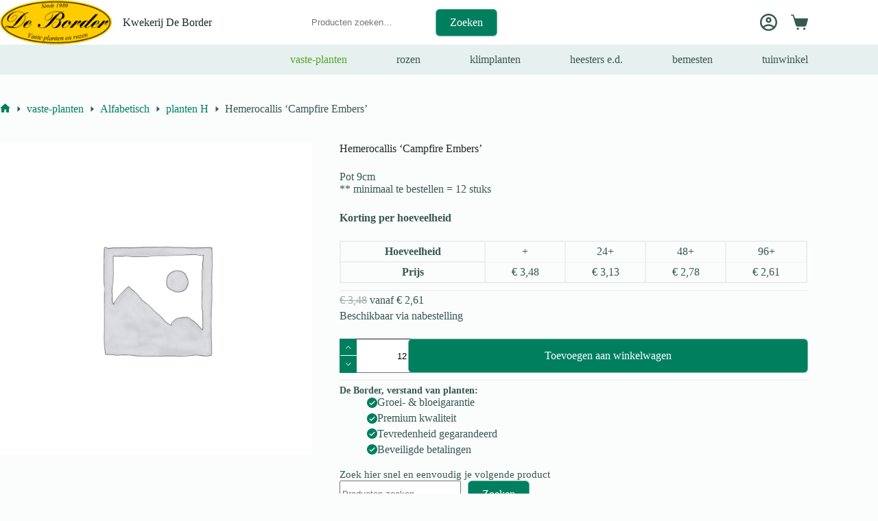

--- FILE ---
content_type: text/html; charset=UTF-8
request_url: https://border.nl/product/hemerocallis-campfire-embers/
body_size: 24141
content:
<!doctype html>
<html lang="nl-NL">
<head>
	
	<meta charset="UTF-8">
	<meta name="viewport" content="width=device-width, initial-scale=1, maximum-scale=5, viewport-fit=cover">
	<link rel="profile" href="https://gmpg.org/xfn/11">

	<title>Hemerocallis &#8216;Campfire Embers&#8217; &#8211; Kwekerij De Border</title>
<meta name='robots' content='max-image-preview:large' />
<link rel='dns-prefetch' href='//checkout.buckaroo.nl' />
<link rel='dns-prefetch' href='//code.jquery.com' />
<link rel="alternate" type="application/rss+xml" title="Kwekerij De Border &raquo; feed" href="https://border.nl/feed/" />
<link rel="alternate" type="application/rss+xml" title="Kwekerij De Border &raquo; reacties feed" href="https://border.nl/comments/feed/" />
<link rel="alternate" title="oEmbed (JSON)" type="application/json+oembed" href="https://border.nl/wp-json/oembed/1.0/embed?url=https%3A%2F%2Fborder.nl%2Fproduct%2Fhemerocallis-campfire-embers%2F" />
<link rel="alternate" title="oEmbed (XML)" type="text/xml+oembed" href="https://border.nl/wp-json/oembed/1.0/embed?url=https%3A%2F%2Fborder.nl%2Fproduct%2Fhemerocallis-campfire-embers%2F&#038;format=xml" />
<style id='wp-img-auto-sizes-contain-inline-css'>
img:is([sizes=auto i],[sizes^="auto," i]){contain-intrinsic-size:3000px 1500px}
/*# sourceURL=wp-img-auto-sizes-contain-inline-css */
</style>
<link rel='stylesheet' id='blocksy-dynamic-global-css' href='https://border.nl/wp-content/uploads/blocksy/css/global.css?ver=52217' media='all' />
<link rel='stylesheet' id='wp-block-library-css' href='https://border.nl/wp-includes/css/dist/block-library/style.min.css?ver=6.9' media='all' />
<link rel='stylesheet' id='wc-blocks-style-css' href='https://border.nl/wp-content/plugins/woocommerce/assets/client/blocks/wc-blocks.css?ver=wc-10.4.3' media='all' />
<link rel='stylesheet' id='ion.range-slider-css' href='https://border.nl/wp-content/plugins/yith-woocommerce-ajax-product-filter-premium/assets/css/ion.range-slider.css?ver=2.3.1' media='all' />
<link rel='stylesheet' id='yith-wcan-shortcodes-css' href='https://border.nl/wp-content/plugins/yith-woocommerce-ajax-product-filter-premium/assets/css/shortcodes.css?ver=5.16.0' media='all' />
<style id='yith-wcan-shortcodes-inline-css'>
:root{
	--yith-wcan-filters_colors_titles: #333333;
	--yith-wcan-filters_colors_background: #FFFFFF;
	--yith-wcan-filters_colors_accent: rgb(0,127,95);
	--yith-wcan-filters_colors_accent_r: 0;
	--yith-wcan-filters_colors_accent_g: 127;
	--yith-wcan-filters_colors_accent_b: 95;
	--yith-wcan-color_swatches_border_radius: 100%;
	--yith-wcan-color_swatches_size: 25px;
	--yith-wcan-labels_style_background: #FFFFFF;
	--yith-wcan-labels_style_background_hover: rgb(0,127,95);
	--yith-wcan-labels_style_background_active: rgb(0,127,95);
	--yith-wcan-labels_style_text: #434343;
	--yith-wcan-labels_style_text_hover: #FFFFFF;
	--yith-wcan-labels_style_text_active: #FFFFFF;
	--yith-wcan-anchors_style_text: #434343;
	--yith-wcan-anchors_style_text_hover: rgb(0,127,95);
	--yith-wcan-anchors_style_text_active: rgb(0,127,95);
}
/*# sourceURL=yith-wcan-shortcodes-inline-css */
</style>
<style id='global-styles-inline-css'>
:root{--wp--preset--aspect-ratio--square: 1;--wp--preset--aspect-ratio--4-3: 4/3;--wp--preset--aspect-ratio--3-4: 3/4;--wp--preset--aspect-ratio--3-2: 3/2;--wp--preset--aspect-ratio--2-3: 2/3;--wp--preset--aspect-ratio--16-9: 16/9;--wp--preset--aspect-ratio--9-16: 9/16;--wp--preset--color--black: #000000;--wp--preset--color--cyan-bluish-gray: #abb8c3;--wp--preset--color--white: #ffffff;--wp--preset--color--pale-pink: #f78da7;--wp--preset--color--vivid-red: #cf2e2e;--wp--preset--color--luminous-vivid-orange: #ff6900;--wp--preset--color--luminous-vivid-amber: #fcb900;--wp--preset--color--light-green-cyan: #7bdcb5;--wp--preset--color--vivid-green-cyan: #00d084;--wp--preset--color--pale-cyan-blue: #8ed1fc;--wp--preset--color--vivid-cyan-blue: #0693e3;--wp--preset--color--vivid-purple: #9b51e0;--wp--preset--color--palette-color-1: var(--theme-palette-color-1, #007f5f);--wp--preset--color--palette-color-2: var(--theme-palette-color-2, #55a630);--wp--preset--color--palette-color-3: var(--theme-palette-color-3, #365951);--wp--preset--color--palette-color-4: var(--theme-palette-color-4, #192c27);--wp--preset--color--palette-color-5: var(--theme-palette-color-5, #E6F0EE);--wp--preset--color--palette-color-6: var(--theme-palette-color-6, #F2F7F6);--wp--preset--color--palette-color-7: var(--theme-palette-color-7, #FBFCFC);--wp--preset--color--palette-color-8: var(--theme-palette-color-8, #ffffff);--wp--preset--gradient--vivid-cyan-blue-to-vivid-purple: linear-gradient(135deg,rgb(6,147,227) 0%,rgb(155,81,224) 100%);--wp--preset--gradient--light-green-cyan-to-vivid-green-cyan: linear-gradient(135deg,rgb(122,220,180) 0%,rgb(0,208,130) 100%);--wp--preset--gradient--luminous-vivid-amber-to-luminous-vivid-orange: linear-gradient(135deg,rgb(252,185,0) 0%,rgb(255,105,0) 100%);--wp--preset--gradient--luminous-vivid-orange-to-vivid-red: linear-gradient(135deg,rgb(255,105,0) 0%,rgb(207,46,46) 100%);--wp--preset--gradient--very-light-gray-to-cyan-bluish-gray: linear-gradient(135deg,rgb(238,238,238) 0%,rgb(169,184,195) 100%);--wp--preset--gradient--cool-to-warm-spectrum: linear-gradient(135deg,rgb(74,234,220) 0%,rgb(151,120,209) 20%,rgb(207,42,186) 40%,rgb(238,44,130) 60%,rgb(251,105,98) 80%,rgb(254,248,76) 100%);--wp--preset--gradient--blush-light-purple: linear-gradient(135deg,rgb(255,206,236) 0%,rgb(152,150,240) 100%);--wp--preset--gradient--blush-bordeaux: linear-gradient(135deg,rgb(254,205,165) 0%,rgb(254,45,45) 50%,rgb(107,0,62) 100%);--wp--preset--gradient--luminous-dusk: linear-gradient(135deg,rgb(255,203,112) 0%,rgb(199,81,192) 50%,rgb(65,88,208) 100%);--wp--preset--gradient--pale-ocean: linear-gradient(135deg,rgb(255,245,203) 0%,rgb(182,227,212) 50%,rgb(51,167,181) 100%);--wp--preset--gradient--electric-grass: linear-gradient(135deg,rgb(202,248,128) 0%,rgb(113,206,126) 100%);--wp--preset--gradient--midnight: linear-gradient(135deg,rgb(2,3,129) 0%,rgb(40,116,252) 100%);--wp--preset--gradient--juicy-peach: linear-gradient(to right, #ffecd2 0%, #fcb69f 100%);--wp--preset--gradient--young-passion: linear-gradient(to right, #ff8177 0%, #ff867a 0%, #ff8c7f 21%, #f99185 52%, #cf556c 78%, #b12a5b 100%);--wp--preset--gradient--true-sunset: linear-gradient(to right, #fa709a 0%, #fee140 100%);--wp--preset--gradient--morpheus-den: linear-gradient(to top, #30cfd0 0%, #330867 100%);--wp--preset--gradient--plum-plate: linear-gradient(135deg, #667eea 0%, #764ba2 100%);--wp--preset--gradient--aqua-splash: linear-gradient(15deg, #13547a 0%, #80d0c7 100%);--wp--preset--gradient--love-kiss: linear-gradient(to top, #ff0844 0%, #ffb199 100%);--wp--preset--gradient--new-retrowave: linear-gradient(to top, #3b41c5 0%, #a981bb 49%, #ffc8a9 100%);--wp--preset--gradient--plum-bath: linear-gradient(to top, #cc208e 0%, #6713d2 100%);--wp--preset--gradient--high-flight: linear-gradient(to right, #0acffe 0%, #495aff 100%);--wp--preset--gradient--teen-party: linear-gradient(-225deg, #FF057C 0%, #8D0B93 50%, #321575 100%);--wp--preset--gradient--fabled-sunset: linear-gradient(-225deg, #231557 0%, #44107A 29%, #FF1361 67%, #FFF800 100%);--wp--preset--gradient--arielle-smile: radial-gradient(circle 248px at center, #16d9e3 0%, #30c7ec 47%, #46aef7 100%);--wp--preset--gradient--itmeo-branding: linear-gradient(180deg, #2af598 0%, #009efd 100%);--wp--preset--gradient--deep-blue: linear-gradient(to right, #6a11cb 0%, #2575fc 100%);--wp--preset--gradient--strong-bliss: linear-gradient(to right, #f78ca0 0%, #f9748f 19%, #fd868c 60%, #fe9a8b 100%);--wp--preset--gradient--sweet-period: linear-gradient(to top, #3f51b1 0%, #5a55ae 13%, #7b5fac 25%, #8f6aae 38%, #a86aa4 50%, #cc6b8e 62%, #f18271 75%, #f3a469 87%, #f7c978 100%);--wp--preset--gradient--purple-division: linear-gradient(to top, #7028e4 0%, #e5b2ca 100%);--wp--preset--gradient--cold-evening: linear-gradient(to top, #0c3483 0%, #a2b6df 100%, #6b8cce 100%, #a2b6df 100%);--wp--preset--gradient--mountain-rock: linear-gradient(to right, #868f96 0%, #596164 100%);--wp--preset--gradient--desert-hump: linear-gradient(to top, #c79081 0%, #dfa579 100%);--wp--preset--gradient--ethernal-constance: linear-gradient(to top, #09203f 0%, #537895 100%);--wp--preset--gradient--happy-memories: linear-gradient(-60deg, #ff5858 0%, #f09819 100%);--wp--preset--gradient--grown-early: linear-gradient(to top, #0ba360 0%, #3cba92 100%);--wp--preset--gradient--morning-salad: linear-gradient(-225deg, #B7F8DB 0%, #50A7C2 100%);--wp--preset--gradient--night-call: linear-gradient(-225deg, #AC32E4 0%, #7918F2 48%, #4801FF 100%);--wp--preset--gradient--mind-crawl: linear-gradient(-225deg, #473B7B 0%, #3584A7 51%, #30D2BE 100%);--wp--preset--gradient--angel-care: linear-gradient(-225deg, #FFE29F 0%, #FFA99F 48%, #FF719A 100%);--wp--preset--gradient--juicy-cake: linear-gradient(to top, #e14fad 0%, #f9d423 100%);--wp--preset--gradient--rich-metal: linear-gradient(to right, #d7d2cc 0%, #304352 100%);--wp--preset--gradient--mole-hall: linear-gradient(-20deg, #616161 0%, #9bc5c3 100%);--wp--preset--gradient--cloudy-knoxville: linear-gradient(120deg, #fdfbfb 0%, #ebedee 100%);--wp--preset--gradient--soft-grass: linear-gradient(to top, #c1dfc4 0%, #deecdd 100%);--wp--preset--gradient--saint-petersburg: linear-gradient(135deg, #f5f7fa 0%, #c3cfe2 100%);--wp--preset--gradient--everlasting-sky: linear-gradient(135deg, #fdfcfb 0%, #e2d1c3 100%);--wp--preset--gradient--kind-steel: linear-gradient(-20deg, #e9defa 0%, #fbfcdb 100%);--wp--preset--gradient--over-sun: linear-gradient(60deg, #abecd6 0%, #fbed96 100%);--wp--preset--gradient--premium-white: linear-gradient(to top, #d5d4d0 0%, #d5d4d0 1%, #eeeeec 31%, #efeeec 75%, #e9e9e7 100%);--wp--preset--gradient--clean-mirror: linear-gradient(45deg, #93a5cf 0%, #e4efe9 100%);--wp--preset--gradient--wild-apple: linear-gradient(to top, #d299c2 0%, #fef9d7 100%);--wp--preset--gradient--snow-again: linear-gradient(to top, #e6e9f0 0%, #eef1f5 100%);--wp--preset--gradient--confident-cloud: linear-gradient(to top, #dad4ec 0%, #dad4ec 1%, #f3e7e9 100%);--wp--preset--gradient--glass-water: linear-gradient(to top, #dfe9f3 0%, white 100%);--wp--preset--gradient--perfect-white: linear-gradient(-225deg, #E3FDF5 0%, #FFE6FA 100%);--wp--preset--font-size--small: 13px;--wp--preset--font-size--medium: 20px;--wp--preset--font-size--large: clamp(22px, 1.375rem + ((1vw - 3.2px) * 0.625), 30px);--wp--preset--font-size--x-large: clamp(30px, 1.875rem + ((1vw - 3.2px) * 1.563), 50px);--wp--preset--font-size--xx-large: clamp(45px, 2.813rem + ((1vw - 3.2px) * 2.734), 80px);--wp--preset--spacing--20: 0.44rem;--wp--preset--spacing--30: 0.67rem;--wp--preset--spacing--40: 1rem;--wp--preset--spacing--50: 1.5rem;--wp--preset--spacing--60: 2.25rem;--wp--preset--spacing--70: 3.38rem;--wp--preset--spacing--80: 5.06rem;--wp--preset--shadow--natural: 6px 6px 9px rgba(0, 0, 0, 0.2);--wp--preset--shadow--deep: 12px 12px 50px rgba(0, 0, 0, 0.4);--wp--preset--shadow--sharp: 6px 6px 0px rgba(0, 0, 0, 0.2);--wp--preset--shadow--outlined: 6px 6px 0px -3px rgb(255, 255, 255), 6px 6px rgb(0, 0, 0);--wp--preset--shadow--crisp: 6px 6px 0px rgb(0, 0, 0);}:root { --wp--style--global--content-size: var(--theme-block-max-width);--wp--style--global--wide-size: var(--theme-block-wide-max-width); }:where(body) { margin: 0; }.wp-site-blocks > .alignleft { float: left; margin-right: 2em; }.wp-site-blocks > .alignright { float: right; margin-left: 2em; }.wp-site-blocks > .aligncenter { justify-content: center; margin-left: auto; margin-right: auto; }:where(.wp-site-blocks) > * { margin-block-start: var(--theme-content-spacing); margin-block-end: 0; }:where(.wp-site-blocks) > :first-child { margin-block-start: 0; }:where(.wp-site-blocks) > :last-child { margin-block-end: 0; }:root { --wp--style--block-gap: var(--theme-content-spacing); }:root :where(.is-layout-flow) > :first-child{margin-block-start: 0;}:root :where(.is-layout-flow) > :last-child{margin-block-end: 0;}:root :where(.is-layout-flow) > *{margin-block-start: var(--theme-content-spacing);margin-block-end: 0;}:root :where(.is-layout-constrained) > :first-child{margin-block-start: 0;}:root :where(.is-layout-constrained) > :last-child{margin-block-end: 0;}:root :where(.is-layout-constrained) > *{margin-block-start: var(--theme-content-spacing);margin-block-end: 0;}:root :where(.is-layout-flex){gap: var(--theme-content-spacing);}:root :where(.is-layout-grid){gap: var(--theme-content-spacing);}.is-layout-flow > .alignleft{float: left;margin-inline-start: 0;margin-inline-end: 2em;}.is-layout-flow > .alignright{float: right;margin-inline-start: 2em;margin-inline-end: 0;}.is-layout-flow > .aligncenter{margin-left: auto !important;margin-right: auto !important;}.is-layout-constrained > .alignleft{float: left;margin-inline-start: 0;margin-inline-end: 2em;}.is-layout-constrained > .alignright{float: right;margin-inline-start: 2em;margin-inline-end: 0;}.is-layout-constrained > .aligncenter{margin-left: auto !important;margin-right: auto !important;}.is-layout-constrained > :where(:not(.alignleft):not(.alignright):not(.alignfull)){max-width: var(--wp--style--global--content-size);margin-left: auto !important;margin-right: auto !important;}.is-layout-constrained > .alignwide{max-width: var(--wp--style--global--wide-size);}body .is-layout-flex{display: flex;}.is-layout-flex{flex-wrap: wrap;align-items: center;}.is-layout-flex > :is(*, div){margin: 0;}body .is-layout-grid{display: grid;}.is-layout-grid > :is(*, div){margin: 0;}body{padding-top: 0px;padding-right: 0px;padding-bottom: 0px;padding-left: 0px;}:root :where(.wp-element-button, .wp-block-button__link){font-style: inherit;font-weight: inherit;letter-spacing: inherit;text-transform: inherit;}.has-black-color{color: var(--wp--preset--color--black) !important;}.has-cyan-bluish-gray-color{color: var(--wp--preset--color--cyan-bluish-gray) !important;}.has-white-color{color: var(--wp--preset--color--white) !important;}.has-pale-pink-color{color: var(--wp--preset--color--pale-pink) !important;}.has-vivid-red-color{color: var(--wp--preset--color--vivid-red) !important;}.has-luminous-vivid-orange-color{color: var(--wp--preset--color--luminous-vivid-orange) !important;}.has-luminous-vivid-amber-color{color: var(--wp--preset--color--luminous-vivid-amber) !important;}.has-light-green-cyan-color{color: var(--wp--preset--color--light-green-cyan) !important;}.has-vivid-green-cyan-color{color: var(--wp--preset--color--vivid-green-cyan) !important;}.has-pale-cyan-blue-color{color: var(--wp--preset--color--pale-cyan-blue) !important;}.has-vivid-cyan-blue-color{color: var(--wp--preset--color--vivid-cyan-blue) !important;}.has-vivid-purple-color{color: var(--wp--preset--color--vivid-purple) !important;}.has-palette-color-1-color{color: var(--wp--preset--color--palette-color-1) !important;}.has-palette-color-2-color{color: var(--wp--preset--color--palette-color-2) !important;}.has-palette-color-3-color{color: var(--wp--preset--color--palette-color-3) !important;}.has-palette-color-4-color{color: var(--wp--preset--color--palette-color-4) !important;}.has-palette-color-5-color{color: var(--wp--preset--color--palette-color-5) !important;}.has-palette-color-6-color{color: var(--wp--preset--color--palette-color-6) !important;}.has-palette-color-7-color{color: var(--wp--preset--color--palette-color-7) !important;}.has-palette-color-8-color{color: var(--wp--preset--color--palette-color-8) !important;}.has-black-background-color{background-color: var(--wp--preset--color--black) !important;}.has-cyan-bluish-gray-background-color{background-color: var(--wp--preset--color--cyan-bluish-gray) !important;}.has-white-background-color{background-color: var(--wp--preset--color--white) !important;}.has-pale-pink-background-color{background-color: var(--wp--preset--color--pale-pink) !important;}.has-vivid-red-background-color{background-color: var(--wp--preset--color--vivid-red) !important;}.has-luminous-vivid-orange-background-color{background-color: var(--wp--preset--color--luminous-vivid-orange) !important;}.has-luminous-vivid-amber-background-color{background-color: var(--wp--preset--color--luminous-vivid-amber) !important;}.has-light-green-cyan-background-color{background-color: var(--wp--preset--color--light-green-cyan) !important;}.has-vivid-green-cyan-background-color{background-color: var(--wp--preset--color--vivid-green-cyan) !important;}.has-pale-cyan-blue-background-color{background-color: var(--wp--preset--color--pale-cyan-blue) !important;}.has-vivid-cyan-blue-background-color{background-color: var(--wp--preset--color--vivid-cyan-blue) !important;}.has-vivid-purple-background-color{background-color: var(--wp--preset--color--vivid-purple) !important;}.has-palette-color-1-background-color{background-color: var(--wp--preset--color--palette-color-1) !important;}.has-palette-color-2-background-color{background-color: var(--wp--preset--color--palette-color-2) !important;}.has-palette-color-3-background-color{background-color: var(--wp--preset--color--palette-color-3) !important;}.has-palette-color-4-background-color{background-color: var(--wp--preset--color--palette-color-4) !important;}.has-palette-color-5-background-color{background-color: var(--wp--preset--color--palette-color-5) !important;}.has-palette-color-6-background-color{background-color: var(--wp--preset--color--palette-color-6) !important;}.has-palette-color-7-background-color{background-color: var(--wp--preset--color--palette-color-7) !important;}.has-palette-color-8-background-color{background-color: var(--wp--preset--color--palette-color-8) !important;}.has-black-border-color{border-color: var(--wp--preset--color--black) !important;}.has-cyan-bluish-gray-border-color{border-color: var(--wp--preset--color--cyan-bluish-gray) !important;}.has-white-border-color{border-color: var(--wp--preset--color--white) !important;}.has-pale-pink-border-color{border-color: var(--wp--preset--color--pale-pink) !important;}.has-vivid-red-border-color{border-color: var(--wp--preset--color--vivid-red) !important;}.has-luminous-vivid-orange-border-color{border-color: var(--wp--preset--color--luminous-vivid-orange) !important;}.has-luminous-vivid-amber-border-color{border-color: var(--wp--preset--color--luminous-vivid-amber) !important;}.has-light-green-cyan-border-color{border-color: var(--wp--preset--color--light-green-cyan) !important;}.has-vivid-green-cyan-border-color{border-color: var(--wp--preset--color--vivid-green-cyan) !important;}.has-pale-cyan-blue-border-color{border-color: var(--wp--preset--color--pale-cyan-blue) !important;}.has-vivid-cyan-blue-border-color{border-color: var(--wp--preset--color--vivid-cyan-blue) !important;}.has-vivid-purple-border-color{border-color: var(--wp--preset--color--vivid-purple) !important;}.has-palette-color-1-border-color{border-color: var(--wp--preset--color--palette-color-1) !important;}.has-palette-color-2-border-color{border-color: var(--wp--preset--color--palette-color-2) !important;}.has-palette-color-3-border-color{border-color: var(--wp--preset--color--palette-color-3) !important;}.has-palette-color-4-border-color{border-color: var(--wp--preset--color--palette-color-4) !important;}.has-palette-color-5-border-color{border-color: var(--wp--preset--color--palette-color-5) !important;}.has-palette-color-6-border-color{border-color: var(--wp--preset--color--palette-color-6) !important;}.has-palette-color-7-border-color{border-color: var(--wp--preset--color--palette-color-7) !important;}.has-palette-color-8-border-color{border-color: var(--wp--preset--color--palette-color-8) !important;}.has-vivid-cyan-blue-to-vivid-purple-gradient-background{background: var(--wp--preset--gradient--vivid-cyan-blue-to-vivid-purple) !important;}.has-light-green-cyan-to-vivid-green-cyan-gradient-background{background: var(--wp--preset--gradient--light-green-cyan-to-vivid-green-cyan) !important;}.has-luminous-vivid-amber-to-luminous-vivid-orange-gradient-background{background: var(--wp--preset--gradient--luminous-vivid-amber-to-luminous-vivid-orange) !important;}.has-luminous-vivid-orange-to-vivid-red-gradient-background{background: var(--wp--preset--gradient--luminous-vivid-orange-to-vivid-red) !important;}.has-very-light-gray-to-cyan-bluish-gray-gradient-background{background: var(--wp--preset--gradient--very-light-gray-to-cyan-bluish-gray) !important;}.has-cool-to-warm-spectrum-gradient-background{background: var(--wp--preset--gradient--cool-to-warm-spectrum) !important;}.has-blush-light-purple-gradient-background{background: var(--wp--preset--gradient--blush-light-purple) !important;}.has-blush-bordeaux-gradient-background{background: var(--wp--preset--gradient--blush-bordeaux) !important;}.has-luminous-dusk-gradient-background{background: var(--wp--preset--gradient--luminous-dusk) !important;}.has-pale-ocean-gradient-background{background: var(--wp--preset--gradient--pale-ocean) !important;}.has-electric-grass-gradient-background{background: var(--wp--preset--gradient--electric-grass) !important;}.has-midnight-gradient-background{background: var(--wp--preset--gradient--midnight) !important;}.has-juicy-peach-gradient-background{background: var(--wp--preset--gradient--juicy-peach) !important;}.has-young-passion-gradient-background{background: var(--wp--preset--gradient--young-passion) !important;}.has-true-sunset-gradient-background{background: var(--wp--preset--gradient--true-sunset) !important;}.has-morpheus-den-gradient-background{background: var(--wp--preset--gradient--morpheus-den) !important;}.has-plum-plate-gradient-background{background: var(--wp--preset--gradient--plum-plate) !important;}.has-aqua-splash-gradient-background{background: var(--wp--preset--gradient--aqua-splash) !important;}.has-love-kiss-gradient-background{background: var(--wp--preset--gradient--love-kiss) !important;}.has-new-retrowave-gradient-background{background: var(--wp--preset--gradient--new-retrowave) !important;}.has-plum-bath-gradient-background{background: var(--wp--preset--gradient--plum-bath) !important;}.has-high-flight-gradient-background{background: var(--wp--preset--gradient--high-flight) !important;}.has-teen-party-gradient-background{background: var(--wp--preset--gradient--teen-party) !important;}.has-fabled-sunset-gradient-background{background: var(--wp--preset--gradient--fabled-sunset) !important;}.has-arielle-smile-gradient-background{background: var(--wp--preset--gradient--arielle-smile) !important;}.has-itmeo-branding-gradient-background{background: var(--wp--preset--gradient--itmeo-branding) !important;}.has-deep-blue-gradient-background{background: var(--wp--preset--gradient--deep-blue) !important;}.has-strong-bliss-gradient-background{background: var(--wp--preset--gradient--strong-bliss) !important;}.has-sweet-period-gradient-background{background: var(--wp--preset--gradient--sweet-period) !important;}.has-purple-division-gradient-background{background: var(--wp--preset--gradient--purple-division) !important;}.has-cold-evening-gradient-background{background: var(--wp--preset--gradient--cold-evening) !important;}.has-mountain-rock-gradient-background{background: var(--wp--preset--gradient--mountain-rock) !important;}.has-desert-hump-gradient-background{background: var(--wp--preset--gradient--desert-hump) !important;}.has-ethernal-constance-gradient-background{background: var(--wp--preset--gradient--ethernal-constance) !important;}.has-happy-memories-gradient-background{background: var(--wp--preset--gradient--happy-memories) !important;}.has-grown-early-gradient-background{background: var(--wp--preset--gradient--grown-early) !important;}.has-morning-salad-gradient-background{background: var(--wp--preset--gradient--morning-salad) !important;}.has-night-call-gradient-background{background: var(--wp--preset--gradient--night-call) !important;}.has-mind-crawl-gradient-background{background: var(--wp--preset--gradient--mind-crawl) !important;}.has-angel-care-gradient-background{background: var(--wp--preset--gradient--angel-care) !important;}.has-juicy-cake-gradient-background{background: var(--wp--preset--gradient--juicy-cake) !important;}.has-rich-metal-gradient-background{background: var(--wp--preset--gradient--rich-metal) !important;}.has-mole-hall-gradient-background{background: var(--wp--preset--gradient--mole-hall) !important;}.has-cloudy-knoxville-gradient-background{background: var(--wp--preset--gradient--cloudy-knoxville) !important;}.has-soft-grass-gradient-background{background: var(--wp--preset--gradient--soft-grass) !important;}.has-saint-petersburg-gradient-background{background: var(--wp--preset--gradient--saint-petersburg) !important;}.has-everlasting-sky-gradient-background{background: var(--wp--preset--gradient--everlasting-sky) !important;}.has-kind-steel-gradient-background{background: var(--wp--preset--gradient--kind-steel) !important;}.has-over-sun-gradient-background{background: var(--wp--preset--gradient--over-sun) !important;}.has-premium-white-gradient-background{background: var(--wp--preset--gradient--premium-white) !important;}.has-clean-mirror-gradient-background{background: var(--wp--preset--gradient--clean-mirror) !important;}.has-wild-apple-gradient-background{background: var(--wp--preset--gradient--wild-apple) !important;}.has-snow-again-gradient-background{background: var(--wp--preset--gradient--snow-again) !important;}.has-confident-cloud-gradient-background{background: var(--wp--preset--gradient--confident-cloud) !important;}.has-glass-water-gradient-background{background: var(--wp--preset--gradient--glass-water) !important;}.has-perfect-white-gradient-background{background: var(--wp--preset--gradient--perfect-white) !important;}.has-small-font-size{font-size: var(--wp--preset--font-size--small) !important;}.has-medium-font-size{font-size: var(--wp--preset--font-size--medium) !important;}.has-large-font-size{font-size: var(--wp--preset--font-size--large) !important;}.has-x-large-font-size{font-size: var(--wp--preset--font-size--x-large) !important;}.has-xx-large-font-size{font-size: var(--wp--preset--font-size--xx-large) !important;}
:root :where(.wp-block-pullquote){font-size: clamp(0.984em, 0.984rem + ((1vw - 0.2em) * 0.645), 1.5em);line-height: 1.6;}
/*# sourceURL=global-styles-inline-css */
</style>
<link rel='stylesheet' id='ct-main-styles-css' href='https://border.nl/wp-content/themes/blocksy/static/bundle/main.min.css?ver=2.1.23' media='all' />
<link rel='stylesheet' id='blocksy-pro-popup-styles-css' href='https://border.nl/wp-content/plugins/blocksy-companion-pro/framework/premium/static/bundle/popups.min.css?ver=2.1.25' media='all' />
<link rel='stylesheet' id='conditional-extra-fees-woocommerce-css' href='https://border.nl/wp-content/plugins/conditional-extra-fees-for-woocommerce-pro/public/css/conditional-fees-rule-woocommerce-public.css?ver=1.0.31.13' media='all' />
<link rel='stylesheet' id='parcelpro-css' href='https://border.nl/wp-content/plugins/woo-parcel-pro/public/css/parcelpro-public.css?ver=1.9.0' media='all' />
<style id='woocommerce-inline-inline-css'>
.woocommerce form .form-row .required { visibility: visible; }
/*# sourceURL=woocommerce-inline-inline-css */
</style>
<link rel='stylesheet' id='buckaroo-custom-styles-css' href='https://border.nl/wp-content/plugins/wc-buckaroo-bpe-gateway/library/css/buckaroo-custom.css?ver=4.6.1' media='all' />
<link rel='stylesheet' id='ywgc-frontend-css' href='https://border.nl/wp-content/plugins/yith-woocommerce-gift-cards-premium/assets/css/ywgc-frontend.css?ver=4.30.1' media='all' />
<style id='ywgc-frontend-inline-css'>

					#give-as-present,
					.yith_wc_gift_this_product_shop_page_class {
						background-color: #ffffff !important;
						color:#448A85 !important;
					}
					#give-as-present:hover,
					.yith_wc_gift_this_product_shop_page_class:hover {
						background-color:#ffffff !important;
						color:#1A4E43 !important;
					}
					#ywgc-cancel-gift-card {
						background-color:#ffffff;
						color:#448A85;
					}
					#ywgc-cancel-gift-card:hover {
						background-color:#ffffff;
						color:#1A4E43;
					}
				
					.ywgc_apply_gift_card_button{
						background-color:#448a85 !important;
						color:#ffffff!important;
					}
					.ywgc_apply_gift_card_button:hover{
						background-color:#4ac4aa!important;
						color:#ffffff!important;
					}
				
					.ywgc_enter_code{
						background-color:rgb(233,230,230);
						color:#000000;
					}
					.ywgc_enter_code:hover{
						background-color:rgb(233,230,230);
						color: #000000;
					}
				
					.gift-cards-list button{
						border: 1px solid #000000;
					}
					.selected_image_parent{
						outline: 2px dashed #000000 !important;
						outline-offset: -2px;
					}
					.ywgc-preset-image.selected_image_parent:after{
						background-color: #000000;
					}
					.selected_button{
						background-color: #000000 !important;
						color: white !important;
					}
					.selected_button .ywgc-manual-currency-symbol{
						background-color: #000000 !important;
						color: white !important;
					}
					.selected_button #ywgc-manual-amount{
						background-color: #000000 !important;
						color: white !important;
					}
					.ywgc-on-sale-text{
						color:#000000;
					}
					.ywgc-choose-image.ywgc-choose-template:hover{
						background: rgba(0, 0, 0, 0.9);
					}
					.ywgc-choose-image.ywgc-choose-template{
						background: rgba(0, 0, 0, 0.8);
					}
					.ywgc-form-preview-separator{
						background-color: #000000;
					}
					.ywgc-form-preview-amount{
						color: #000000;
					}
					.ywgc-manual-amount-container, .ywgc-normal-border{
						border: 1px solid #000000;
					}
					.ywgc-template-categories a:hover,
					.ywgc-template-categories a.ywgc-category-selected{
						color: #000000;
					}
					.ywgc-design-list-modal .ywgc-preset-image:before {
						background-color: #000000;
					}
		   	
						#ywgc-manual-amount-div-wrapper{
					    	position: relative;
					    	height: 100%;
						}
						.ywgc-manual-currency-symbol {
							background: white;
							position: absolute;
							left: 8px;
							top: 14px;
							padding: 5px;
							pointer-events: none;
						}
						.ywgc-manual-currency-symbol.right {
							display: none;
						}
					
				#ui-datepicker-div.ywgc-date-picker .ui-datepicker-buttonpane.ui-widget-content button{
					background-color: #000000 !important;
				}
		   	
                .ywgc-design-list .ywgc-preset-image img, .ywgc-preset-image.ywgc-preset-image-view-all, .ywgc-preset-image.ywgc-custom-picture {
                    width: 150px;
                    height: 150px;
                }
            
                .yith-ywgc-gift-this-product-modal-content-wrapper .ywgc-design-list .ywgc-preset-image img,.yith-ywgc-gift-this-product-modal-content-wrapper .ywgc-preset-image.ywgc-preset-image-view-all, .yith-ywgc-gift-this-product-modal-content-wrapper .ywgc-preset-image.ywgc-custom-picture {
                    width: 105px;
                    height: 105px;
                }
            
/*# sourceURL=ywgc-frontend-inline-css */
</style>
<link rel='stylesheet' id='jquery-ui-css-css' href='//code.jquery.com/ui/1.11.4/themes/smoothness/jquery-ui.min.css?ver=1.11.4' media='all' />
<link rel='stylesheet' id='ywgc_popup_style_css-css' href='https://border.nl/wp-content/plugins/yith-woocommerce-gift-cards-premium/assets/css/ywgc-popup-style.css?ver=4.30.1' media='all' />
<link rel='stylesheet' id='ywgc-product-layout-2-css' href='https://border.nl/wp-content/plugins/yith-woocommerce-gift-cards-premium/assets/css/layouts/ywgc-product-layout-2.css?ver=4.30.1' media='all' />
<link rel='stylesheet' id='ywmmq-frontend-css' href='https://border.nl/wp-content/plugins/yith-woocommerce-minimum-maximum-quantity-premium/assets/css/frontend.min.css?ver=1.57.0' media='all' />
<link rel='stylesheet' id='ct-woocommerce-styles-css' href='https://border.nl/wp-content/themes/blocksy/static/bundle/woocommerce.min.css?ver=2.1.23' media='all' />
<link rel='stylesheet' id='ct-page-title-styles-css' href='https://border.nl/wp-content/themes/blocksy/static/bundle/page-title.min.css?ver=2.1.23' media='all' />
<link rel='stylesheet' id='ct-wpforms-styles-css' href='https://border.nl/wp-content/themes/blocksy/static/bundle/wpforms.min.css?ver=2.1.23' media='all' />
<link rel='stylesheet' id='ct-flexy-styles-css' href='https://border.nl/wp-content/themes/blocksy/static/bundle/flexy.min.css?ver=2.1.23' media='all' />
<link rel='stylesheet' id='ywdpd_owl-css' href='https://border.nl/wp-content/plugins/yith-woocommerce-dynamic-pricing-and-discounts-premium/assets/css/owl/owl.carousel.min.css?ver=4.26.0' media='all' />
<link rel='stylesheet' id='yith_ywdpd_frontend-css' href='https://border.nl/wp-content/plugins/yith-woocommerce-dynamic-pricing-and-discounts-premium/assets/css/frontend.css?ver=4.26.0' media='all' />
<link rel='stylesheet' id='yith-wcwtl-style-css' href='https://border.nl/wp-content/plugins/yith-woocommerce-waiting-list-premium/assets/css/yith-wcwtl-frontend.min.css?ver=3.29.0' media='all' />
<style id='yith-wcwtl-style-inline-css'>

		    .yith-wcwtl-output { background-color: #f9f9f9!important; padding: 40px 40px 40px 40px; border-radius: 15px;}
		    .yith-wcwtl-output.success, .yith-wcwtl-output.subscribed{ background-color: #f7fae2!important; color: #000000!important }
		    .yith-wcwtl-output .button{background:#a46497!important;color:#ffffff!important;}
			.yith-wcwtl-output .button:hover{background:#935386!important;color:#ffffff!important;}
			.yith-wcwtl-output .button.button-leave{background:#a46497!important;color:#ffffff!important;}
			.yith-wcwtl-output .button.button-leave:hover{background:#935386!important;color:#ffffff!important;}
			.yith-wcwtl-output .yith-wcwtl-error{ background-color: #f9f9f9!important; color: #AF2323!important; }
			.yith-wcwtl-output .yith-wcwtl-success #Group circle{ fill:#e4edc1 }
			.yith-wcwtl-output .yith-wcwtl-success #Group g{ fill: #a1c746 }
			
/*# sourceURL=yith-wcwtl-style-inline-css */
</style>
<link rel='stylesheet' id='blocksy-pro-divider-styles-css' href='https://border.nl/wp-content/plugins/blocksy-companion-pro/framework/premium/static/bundle/divider.min.css?ver=2.1.25' media='all' />
<link rel='stylesheet' id='blocksy-ext-mega-menu-styles-css' href='https://border.nl/wp-content/plugins/blocksy-companion-pro/framework/premium/extensions/mega-menu/static/bundle/main.min.css?ver=2.1.25' media='all' />
<link rel='stylesheet' id='blocksy-ext-shortcuts-styles-css' href='https://border.nl/wp-content/plugins/blocksy-companion-pro/framework/premium/extensions/shortcuts/static/bundle/main.min.css?ver=2.1.25' media='all' />
<link rel='stylesheet' id='blocksy-ext-woocommerce-extra-styles-css' href='https://border.nl/wp-content/plugins/blocksy-companion-pro/framework/premium/extensions/woocommerce-extra/static/bundle/main.min.css?ver=2.1.25' media='all' />
<link rel='stylesheet' id='blocksy-ext-woocommerce-extra-floating-cart-styles-css' href='https://border.nl/wp-content/plugins/blocksy-companion-pro/framework/premium/extensions/woocommerce-extra/static/bundle/floating-bar.min.css?ver=2.1.25' media='all' />
<link rel='stylesheet' id='blocksy-ext-woocommerce-extra-variation-swatches-styles-css' href='https://border.nl/wp-content/plugins/blocksy-companion-pro/framework/premium/extensions/woocommerce-extra/static/bundle/variation-swatches.min.css?ver=2.1.25' media='all' />
<link rel='stylesheet' id='blocksy-ext-woocommerce-extra-custom-badges-styles-css' href='https://border.nl/wp-content/plugins/blocksy-companion-pro/framework/premium/extensions/woocommerce-extra/static/bundle/custom-badges.min.css?ver=2.1.25' media='all' />
<link rel='stylesheet' id='blocksy-companion-header-account-styles-css' href='https://border.nl/wp-content/plugins/blocksy-companion-pro/static/bundle/header-account.min.css?ver=2.1.25' media='all' />
<script type="text/template" id="tmpl-variation-template">
	<div class="woocommerce-variation-description">{{{ data.variation.variation_description }}}</div>
	<div class="woocommerce-variation-price">{{{ data.variation.price_html }}}</div>
	<div class="woocommerce-variation-availability">{{{ data.variation.availability_html }}}</div>
</script>
<script type="text/template" id="tmpl-unavailable-variation-template">
	<p role="alert">Dit product is niet beschikbaar. Kies een andere combinatie.</p>
</script>
<script src="https://border.nl/wp-includes/js/jquery/jquery.min.js?ver=3.7.1" id="jquery-core-js"></script>
<script src="https://border.nl/wp-includes/js/jquery/jquery-migrate.min.js?ver=3.4.1" id="jquery-migrate-js"></script>
<script src="https://border.nl/wp-content/plugins/conditional-extra-fees-for-woocommerce-pro/public/js/conditional-fees-rule-woocommerce-public.js?ver=1.0.31.13" id="conditional-extra-fees-woocommerce-js"></script>
<script src="https://border.nl/wp-content/plugins/woo-parcel-pro/public/js/parcelpro-public.js?ver=1.9.0" id="parcelpro-js"></script>
<script src="https://border.nl/wp-content/plugins/woocommerce/assets/js/jquery-blockui/jquery.blockUI.min.js?ver=2.7.0-wc.10.4.3" id="wc-jquery-blockui-js" data-wp-strategy="defer"></script>
<script id="wc-add-to-cart-js-extra">
var wc_add_to_cart_params = {"ajax_url":"/wp-admin/admin-ajax.php","wc_ajax_url":"/?wc-ajax=%%endpoint%%","i18n_view_cart":"Bekijk winkelwagen","cart_url":"https://border.nl/winkelwagen/","is_cart":"","cart_redirect_after_add":"no"};
//# sourceURL=wc-add-to-cart-js-extra
</script>
<script src="https://border.nl/wp-content/plugins/woocommerce/assets/js/frontend/add-to-cart.min.js?ver=10.4.3" id="wc-add-to-cart-js" defer data-wp-strategy="defer"></script>
<script src="https://border.nl/wp-content/plugins/woocommerce/assets/js/zoom/jquery.zoom.min.js?ver=1.7.21-wc.10.4.3" id="wc-zoom-js" defer data-wp-strategy="defer"></script>
<script id="wc-single-product-js-extra">
var wc_single_product_params = {"i18n_required_rating_text":"Selecteer een waardering","i18n_rating_options":["1 van de 5 sterren","2 van de 5 sterren","3 van de 5 sterren","4 van de 5 sterren","5 van de 5 sterren"],"i18n_product_gallery_trigger_text":"Afbeeldinggalerij in volledig scherm bekijken","review_rating_required":"yes","flexslider":{"rtl":false,"animation":"slide","smoothHeight":true,"directionNav":false,"controlNav":"thumbnails","slideshow":false,"animationSpeed":500,"animationLoop":false,"allowOneSlide":false},"zoom_enabled":"1","zoom_options":[],"photoswipe_enabled":"","photoswipe_options":{"shareEl":false,"closeOnScroll":false,"history":false,"hideAnimationDuration":0,"showAnimationDuration":0},"flexslider_enabled":""};
//# sourceURL=wc-single-product-js-extra
</script>
<script src="https://border.nl/wp-content/plugins/woocommerce/assets/js/frontend/single-product.min.js?ver=10.4.3" id="wc-single-product-js" defer data-wp-strategy="defer"></script>
<script src="https://border.nl/wp-content/plugins/woocommerce/assets/js/js-cookie/js.cookie.min.js?ver=2.1.4-wc.10.4.3" id="wc-js-cookie-js" data-wp-strategy="defer"></script>
<script id="buckaroo_sdk-js-extra">
var buckaroo_global = {"ajax_url":"https://border.nl/","idin_i18n":{"general_error":"Something went wrong while processing your identification.","bank_required":"You need to select your bank!"},"payByBankLogos":{"ABNANL2A":"https://border.nl/wp-content/plugins/wc-buckaroo-bpe-gateway//library/buckaroo_images/ideal/abnamro.svg","ASNBNL21":"https://border.nl/wp-content/plugins/wc-buckaroo-bpe-gateway//library/buckaroo_images/ideal/asnbank.svg","INGBNL2A":"https://border.nl/wp-content/plugins/wc-buckaroo-bpe-gateway//library/buckaroo_images/ideal/ing.svg","RABONL2U":"https://border.nl/wp-content/plugins/wc-buckaroo-bpe-gateway//library/buckaroo_images/ideal/rabobank.svg","SNSBNL2A":"https://border.nl/wp-content/plugins/wc-buckaroo-bpe-gateway//library/buckaroo_images/ideal/sns.svg","RBRBNL21":"https://border.nl/wp-content/plugins/wc-buckaroo-bpe-gateway//library/buckaroo_images/ideal/regiobank.svg","KNABNL2H":"https://border.nl/wp-content/plugins/wc-buckaroo-bpe-gateway//library/buckaroo_images/ideal/knab.svg","NTSBDEB1":"https://border.nl/wp-content/plugins/wc-buckaroo-bpe-gateway//library/buckaroo_images/ideal/n26.svg"},"creditCardIssuers":[],"locale":"nl_NL"};
//# sourceURL=buckaroo_sdk-js-extra
</script>
<script src="https://checkout.buckaroo.nl/api/buckaroosdk/script?ver=4.6.1" id="buckaroo_sdk-js"></script>
<script src="https://border.nl/wp-includes/js/underscore.min.js?ver=1.13.7" id="underscore-js"></script>
<script id="wp-util-js-extra">
var _wpUtilSettings = {"ajax":{"url":"/wp-admin/admin-ajax.php"}};
//# sourceURL=wp-util-js-extra
</script>
<script src="https://border.nl/wp-includes/js/wp-util.min.js?ver=6.9" id="wp-util-js"></script>
<script id="wc-cart-fragments-js-extra">
var wc_cart_fragments_params = {"ajax_url":"/wp-admin/admin-ajax.php","wc_ajax_url":"/?wc-ajax=%%endpoint%%","cart_hash_key":"wc_cart_hash_869479cbb05313aea48908344f299d73","fragment_name":"wc_fragments_869479cbb05313aea48908344f299d73","request_timeout":"5000"};
//# sourceURL=wc-cart-fragments-js-extra
</script>
<script src="https://border.nl/wp-content/plugins/woocommerce/assets/js/frontend/cart-fragments.min.js?ver=10.4.3" id="wc-cart-fragments-js" defer data-wp-strategy="defer"></script>
<script id="wc-add-to-cart-variation-js-extra">
var wc_add_to_cart_variation_params = {"wc_ajax_url":"/?wc-ajax=%%endpoint%%","i18n_no_matching_variations_text":"Geen producten gevonden. Kies een andere combinatie.","i18n_make_a_selection_text":"Selecteer enkele productopties voordat je dit product aan je winkelwagen toevoegt.","i18n_unavailable_text":"Dit product is niet beschikbaar. Kies een andere combinatie.","i18n_reset_alert_text":"Je selectie is opnieuw ingesteld. Selecteer eerst product-opties alvorens dit product in de winkelmand te plaatsen."};
//# sourceURL=wc-add-to-cart-variation-js-extra
</script>
<script src="https://border.nl/wp-content/plugins/woocommerce/assets/js/frontend/add-to-cart-variation.min.js?ver=10.4.3" id="wc-add-to-cart-variation-js" defer data-wp-strategy="defer"></script>
<link rel="https://api.w.org/" href="https://border.nl/wp-json/" /><link rel="alternate" title="JSON" type="application/json" href="https://border.nl/wp-json/wp/v2/product/22250" /><link rel="EditURI" type="application/rsd+xml" title="RSD" href="https://border.nl/xmlrpc.php?rsd" />
<link rel="canonical" href="https://border.nl/product/hemerocallis-campfire-embers/" />
<link rel='shortlink' href='https://border.nl/?p=22250' />
<noscript><link rel='stylesheet' href='https://border.nl/wp-content/themes/blocksy/static/bundle/no-scripts.min.css' type='text/css'></noscript>
	<noscript><style>.woocommerce-product-gallery{ opacity: 1 !important; }</style></noscript>
	<link rel="icon" href="https://border.nl/wp-content/uploads/favicon-b-80x80.jpg" sizes="32x32" />
<link rel="icon" href="https://border.nl/wp-content/uploads/favicon-b-350x350.jpg" sizes="192x192" />
<link rel="apple-touch-icon" href="https://border.nl/wp-content/uploads/favicon-b-350x350.jpg" />
<meta name="msapplication-TileImage" content="https://border.nl/wp-content/uploads/favicon-b-350x350.jpg" />
		<style id="wp-custom-css">
			.custom-cart-form {
    display: flex;
    align-items: stretch; /* Ensures both elements have the same height */
    gap: 8px;
    flex-wrap: nowrap;
    justify-content: center;
    width: 100%;
}

/* Ensures both the quantity and button take the same height */
.custom-cart-form .quantity {
    flex: 1;
    min-width: 100px;
    max-width: 100px;
    text-align: center;
    display: flex;
    align-items: center;
    justify-content: center;
    height: 48px; /* Force same height */
}

/* Fix for the add to cart button */
.custom-cart-form .custom-add-to-cart {
    flex: 2;
    display: flex;
    align-items: center;
    justify-content: center;
    height: 48px; /* Ensures same height as quantity selector */
    padding: 12px;
    background-color: #1a171b;
    border: none;
    cursor: pointer;
	max-width: 80px;
}

/* Ensures the SVG icon is centered */
.custom-cart-form .custom-add-to-cart svg {
    width: 24px;
    height: 24px;
    fill: #ffffff;
}

.variation-select {
	
	height: 48px;
}


.variations_form.cart.in_loop.initialized {
	display: none !important;
}

.entry-excerpt {
	display: -webkit-box;
  -webkit-line-clamp: 3;
  -webkit-box-orient: vertical;  
  overflow: hidden;
}

mark.count {
	display: none;
}

body.yith-wcan-preset-modal-open:after {
	background: transparent;
}

.yith-wcan-filters.filters-modal .main-modal-button {
	color: white;
	font-weight: bold;
}

.yith-wcan-filters-opener {
	padding: 5px;
	margin-top: 12px;
}

.entry-meta .posted-on { display: none; }		</style>
			</head>


<body class="wp-singular product-template-default single single-product postid-22250 wp-custom-logo wp-embed-responsive wp-theme-blocksy theme-blocksy woocommerce woocommerce-page woocommerce-no-js yith-wcan-pro filters-in-modal" data-link="type-2" data-prefix="product" data-header="type-1" data-footer="type-1:reveal" itemscope="itemscope" itemtype="https://schema.org/WebPage">

<a class="skip-link screen-reader-text" href="#main">Ga naar de inhoud</a><div class="ct-drawer-canvas" data-location="start"><div id="offcanvas" class="ct-panel ct-header" data-behaviour="right-side" role="dialog" aria-label="Offcanvas modal" inert=""><div class="ct-panel-inner">
		<div class="ct-panel-actions">
			
			<button class="ct-toggle-close" data-type="type-1" aria-label="Sluit lade">
				<svg class="ct-icon" width="12" height="12" viewBox="0 0 15 15"><path d="M1 15a1 1 0 01-.71-.29 1 1 0 010-1.41l5.8-5.8-5.8-5.8A1 1 0 011.7.29l5.8 5.8 5.8-5.8a1 1 0 011.41 1.41l-5.8 5.8 5.8 5.8a1 1 0 01-1.41 1.41l-5.8-5.8-5.8 5.8A1 1 0 011 15z"/></svg>
			</button>
		</div>
		<div class="ct-panel-content" data-device="desktop"><div class="ct-panel-content-inner"></div></div><div class="ct-panel-content" data-device="mobile"><div class="ct-panel-content-inner">
<nav
	class="mobile-menu menu-container"
	data-id="mobile-menu" data-interaction="click" data-toggle-type="type-2" data-submenu-dots="yes"	aria-label="mobile-25">

	<ul id="menu-mobile-25" class=""><li id="menu-item-52578" class="menu-item menu-item-type-taxonomy menu-item-object-product_cat menu-item-52578"><a href="https://border.nl/product-categorie/rozen/" class="ct-menu-link">rozen</a></li>
<li id="menu-item-52577" class="menu-item menu-item-type-taxonomy menu-item-object-product_cat current-product-ancestor current-menu-parent current-product-parent menu-item-52577"><a href="https://border.nl/product-categorie/vaste-planten/" class="ct-menu-link">vaste-planten</a></li>
<li id="menu-item-52579" class="menu-item menu-item-type-taxonomy menu-item-object-product_cat menu-item-52579"><a href="https://border.nl/product-categorie/tuinwinkel/" class="ct-menu-link">tuinwinkel</a></li>
<li id="menu-item-52575" class="menu-item menu-item-type-custom menu-item-object-custom menu-item-52575"><a href="https://border.nl/mijn-account/edit-account/" class="ct-menu-link">Accountgegevens</a></li>
<li id="menu-item-52574" class="menu-item menu-item-type-post_type menu-item-object-page menu-item-52574"><a href="https://border.nl/afrekenen-3/" class="ct-menu-link">Afrekenen</a></li>
</ul></nav>

<div class="ct-header-divider" data-id="divider"></div>
<div
	class="ct-header-cart"
	data-id="cart" data-cart="hide-empty">

	
<a class="ct-cart-item ct-offcanvas-trigger"
	href="#woo-cart-panel"
	data-label="right"
	>

	<span class="screen-reader-text">Winkelwagen</span><span class="ct-label ct-hidden-lg" data-price="yes"><span class="ct-amount"><span class="woocommerce-Price-amount amount"><bdi><span class="woocommerce-Price-currencySymbol">&euro;</span>&nbsp;0,00</bdi></span></span></span>
	<span class="ct-icon-container " aria-hidden="true">
		<span class="ct-dynamic-count-cart" data-count="0">0</span><svg aria-hidden="true" width="15" height="15" viewBox="0 0 15 15"><path d="M0.6,0.7C0.3,0.7,0,0.8,0,1.1s0.1,0.6,0.6,0.6l0,0h1c0.1,0,0.1,0.1,0.1,0.1L4.2,10c0.3,0.7,0.9,1.2,1.6,1.2H12c0.7,0,1.3-0.6,1.6-1.2L15,4.7c0.1-0.3-0.1-0.6-0.4-0.6h-0.1H3.6L2.8,1.7l0,0c0-0.7-0.6-1-1.2-1H0.6zM6.1,12.2c-0.6,0-1,0.6-1,1c0,0.4,0.6,1,1,1c0.4,0,1-0.6,1-1C7.2,12.8,6.7,12.2,6.1,12.2zM11.7,12.2c-0.6,0-1,0.6-1,1c0,0.4,0.6,1,1,1c0.6,0,1-0.6,1-1C12.7,12.8,12.3,12.2,11.7,12.2z"/></svg>	</span>
</a>

</div>
<div class="ct-header-divider" data-id="OapL5J"></div><div class="ct-header-account" data-id="account" data-state="out"><a href="#account-modal" class="ct-account-item" aria-label="Login" aria-controls="account-modal" data-label="left"><span class="ct-label ct-hidden-sm ct-hidden-md ct-hidden-lg" aria-hidden="true">Login</span><svg class="ct-icon" aria-hidden="true" width="15" height="15" viewBox="0 0 15 15"><path d="M7.5,0C3.4,0,0,3.4,0,7.5c0,1.7,0.5,3.2,1.5,4.5c1.4,1.9,3.6,3,6,3s4.6-1.1,6-3c1-1.3,1.5-2.9,1.5-4.5C15,3.4,11.6,0,7.5,0zM7.5,13.5c-1.4,0-2.8-0.5-3.8-1.4c1.1-0.9,2.4-1.4,3.8-1.4s2.8,0.5,3.8,1.4C10.3,13,8.9,13.5,7.5,13.5z M12.3,11c-1.3-1.1-3-1.8-4.8-1.8S4,9.9,2.7,11c-0.8-1-1.2-2.2-1.2-3.5c0-3.3,2.7-6,6-6s6,2.7,6,6C13.5,8.8,13.1,10,12.3,11zM7.5,3C6.1,3,5,4.1,5,5.5S6.1,8,7.5,8S10,6.9,10,5.5S8.9,3,7.5,3zM7.5,6.5c-0.5,0-1-0.5-1-1s0.5-1,1-1s1,0.5,1,1S8,6.5,7.5,6.5z"/></svg></a></div></div></div></div></div>
<div
	class="ct-floating-bar ct-ajax-add-to-cart"
	>
	<div class="ct-container">
		<section class="ct-floating-bar-content">
						<div class="ct-floating-bar-item-title">
				<div class="product-title">Hemerocallis &#8216;Campfire Embers&#8217;</div>
				<div class="product-price">
					<p class="price"><del><span class="woocommerce-Price-amount amount"><bdi><span class="woocommerce-Price-currencySymbol">&euro;</span>&nbsp;3,48</bdi></span></del>  vanaf  <span class="woocommerce-Price-amount amount"><bdi><span class="woocommerce-Price-currencySymbol">&euro;</span>&nbsp;2,61</bdi></span></p>
					<p class="stock available-on-backorder">Beschikbaar via nabestelling</p>
				</div>
			</div>
		</section>

		<section class="ct-floating-bar-actions">
			
	
	<form class="cart" action="https://border.nl/product/hemerocallis-campfire-embers/" method="post" enctype='multipart/form-data'>
		
		<div class="quantity" data-type="type-1">
	<span class="ct-increase"></span><span class="ct-decrease"></span>	<label class="screen-reader-text" for="quantity_696e53210991b">Hemerocallis &#039;Campfire Embers&#039; aantal</label>
	<input
		type="number"
				id="quantity_696e53210991b"
		class="input-text qty text"
		name="quantity"
		value="12"
		aria-label="Productaantal"
				min="12"
							step="1"
			placeholder=""
			inputmode="numeric"
			autocomplete="off"
			/>
	</div>

		<button type="submit" name="add-to-cart" value="22250" class="single_add_to_cart_button button alt">Toevoegen aan winkelwagen</button>

			</form>

	
		</section>
	</div>
</div>
<div id="woo-cart-panel" class="ct-panel" data-behaviour="right-side" role="dialog" aria-label="Shopping cart panel" inert=""><div class="ct-panel-inner">
			<div class="ct-panel-actions">
			<span class="ct-panel-heading">Shopping Cart</span>

			<button class="ct-toggle-close" data-type="type-1" aria-label="Close cart drawer">
			<svg class="ct-icon" width="12" height="12" viewBox="0 0 15 15"><path d="M1 15a1 1 0 01-.71-.29 1 1 0 010-1.41l5.8-5.8-5.8-5.8A1 1 0 011.7.29l5.8 5.8 5.8-5.8a1 1 0 011.41 1.41l-5.8 5.8 5.8 5.8a1 1 0 01-1.41 1.41l-5.8-5.8-5.8 5.8A1 1 0 011 15z"/></svg>
			</button>
			</div>
			<div class="ct-panel-content"><div class="ct-panel-content-inner">
<div class="wc-empty-cart-message">
	<div class="cart-empty woocommerce-info" role="status">
		Je winkelwagen is momenteel leeg.	</div>
</div>	<p class="return-to-shop">
		<a class="button wc-backward" href="https://border.nl/winkel/">
			Terug naar winkel		</a>
	</p>


</div></div></div></div>
<template id="ct-account-modal-template">
	<div id="account-modal" class="ct-panel" data-behaviour="modal" role="dialog" aria-label="Account modal" inert>
		<div class="ct-panel-actions">
			<button class="ct-toggle-close" data-type="type-1" aria-label="Sluit account modal">
				<svg class="ct-icon" width="12" height="12" viewBox="0 0 15 15">
					<path d="M1 15a1 1 0 01-.71-.29 1 1 0 010-1.41l5.8-5.8-5.8-5.8A1 1 0 011.7.29l5.8 5.8 5.8-5.8a1 1 0 011.41 1.41l-5.8 5.8 5.8 5.8a1 1 0 01-1.41 1.41l-5.8-5.8-5.8 5.8A1 1 0 011 15z"/>
				</svg>
			</button>
		</div>

		<div class="ct-panel-content">
			<div class="ct-account-modal">
									<ul>
						<li class="active ct-login" tabindex="0">
							Login						</li>

						<li class="ct-register" tabindex="0">
							Maak account aan						</li>
					</ul>
				
				<div class="ct-account-forms">
					<div class="ct-login-form active">
						
<form name="loginform" id="loginform" class="login" action="#" method="post">
		
	<p>
		<label for="user_login">Gebruikersnaam of e-mailadres</label>
		<input type="text" name="log" id="user_login" class="input" value="" size="20" autocomplete="username" autocapitalize="off">
	</p>

	<p>
		<label for="user_pass">Wachtwoord</label>
		<span class="account-password-input">
			<input type="password" name="pwd" id="user_pass" class="input" value="" size="20" autocomplete="current-password" spellcheck="false">
			<span class="show-password-input"></span>
		</span>
	</p>

	
	<p class="login-remember col-2">
		<span>
			<input name="rememberme" type="checkbox" id="rememberme" class="ct-checkbox" value="forever">
			<label for="rememberme">Onthoud mijn gegevens</label>
		</span>

		<a href="#" class="ct-forgot-password">
			Wachtwoord vergeten?		</a>
	</p>

	
	<p class="login-submit">
		<button class="ct-button ct-account-login-submit has-text-align-center" name="wp-submit">
			Log in
			<svg class="ct-button-loader" width="16" height="16" viewBox="0 0 24 24">
				<circle cx="12" cy="12" r="10" opacity="0.2" fill="none" stroke="currentColor" stroke-miterlimit="10" stroke-width="2.5"/>

				<path d="m12,2c5.52,0,10,4.48,10,10" fill="none" stroke="currentColor" stroke-linecap="round" stroke-miterlimit="10" stroke-width="2.5">
					<animateTransform
						attributeName="transform"
						attributeType="XML"
						type="rotate"
						dur="0.6s"
						from="0 12 12"
						to="360 12 12"
						repeatCount="indefinite"
					/>
				</path>
			</svg>
		</button>
	</p>

		</form>

					</div>

											<div class="ct-register-form">
							
<form name="registerform" id="registerform" class="register woocommerce-form-register" action="#" method="post" novalidate="novalidate">
		
	
	<p>
		<label for="ct_user_email">E-mail</label>
		<input type="email" name="user_email" id="ct_user_email" class="input" value="" size="20" autocomplete="email">
	</p>

	
			<p>
			Een link om een nieuw wachtwoord in te stellen wordt naar je e-mailadres verzonden.		</p>
	
	<div class="woocommerce-privacy-policy-text"><p>Je persoonsgegevens worden gebruikt om je ervaring op deze site te ondersteunen, om toegang tot je account te beheren en voor andere doeleinden zoals omschreven in ons <a href="https://border.nl/privacy-policy/" class="woocommerce-privacy-policy-link" target="_blank">privacybeleid</a>.</p>
</div>
	
	<p>
		<button class="ct-button ct-account-register-submit has-text-align-center" name="wp-submit">
			Registreer
			<svg class="ct-button-loader" width="16" height="16" viewBox="0 0 24 24">
				<circle cx="12" cy="12" r="10" opacity="0.2" fill="none" stroke="currentColor" stroke-miterlimit="10" stroke-width="2.5"/>

				<path d="m12,2c5.52,0,10,4.48,10,10" fill="none" stroke="currentColor" stroke-linecap="round" stroke-miterlimit="10" stroke-width="2.5">
					<animateTransform
						attributeName="transform"
						attributeType="XML"
						type="rotate"
						dur="0.6s"
						from="0 12 12"
						to="360 12 12"
						repeatCount="indefinite"
					/>
				</path>
			</svg>
		</button>

			</p>

			<input type="hidden" id="blocksy-register-nonce" name="blocksy-register-nonce" value="718b8a8dc1" /><input type="hidden" name="_wp_http_referer" value="/product/hemerocallis-campfire-embers/" /></form>
						</div>
					
					<div class="ct-forgot-password-form">
						<form name="lostpasswordform" id="lostpasswordform" action="#" method="post">
	
	<p>
		<label for="user_login_forgot">Gebruikersnaam of e-mailadres</label>
		<input type="text" name="user_login" id="user_login_forgot" class="input" value="" size="20" autocomplete="username" autocapitalize="off" required>
	</p>

	
	<p>
		<button class="ct-button ct-account-lost-password-submit has-text-align-center" name="wp-submit">
			Nieuw wachtwoord
			<svg class="ct-button-loader" width="16" height="16" viewBox="0 0 24 24">
				<circle cx="12" cy="12" r="10" opacity="0.2" fill="none" stroke="currentColor" stroke-miterlimit="10" stroke-width="2.5"/>

				<path d="m12,2c5.52,0,10,4.48,10,10" fill="none" stroke="currentColor" stroke-linecap="round" stroke-miterlimit="10" stroke-width="2.5">
					<animateTransform
						attributeName="transform"
						attributeType="XML"
						type="rotate"
						dur="0.6s"
						from="0 12 12"
						to="360 12 12"
						repeatCount="indefinite"
					/>
				</path>
			</svg>
		</button>
	</p>

		<input type="hidden" id="blocksy-lostpassword-nonce" name="blocksy-lostpassword-nonce" value="976b222b24" /><input type="hidden" name="_wp_http_referer" value="/product/hemerocallis-campfire-embers/" /></form>


						<a href="#" class="ct-back-to-login ct-login">
							← Terug naar inlogscherm						</a>
					</div>
				</div>
			</div>
		</div>
	</div>
</template></div>
<div id="main-container">
	<header id="header" class="ct-header" data-id="type-1" itemscope="" itemtype="https://schema.org/WPHeader"><div data-device="desktop"><div data-row="top" data-column-set="3"><div class="ct-container"><div data-column="start" data-placements="1"><div data-items="primary">
<div	class="site-branding"
	data-id="logo"	data-logo="left"	itemscope="itemscope" itemtype="https://schema.org/Organization">

			<a href="https://border.nl/" class="site-logo-container" rel="home" itemprop="url" ><img width="1500" height="600" src="https://border.nl/wp-content/uploads/logo2025vast-rozen.gif" class="default-logo" alt="Kwekerij De Border" decoding="async" fetchpriority="high" /></a>	
			<div class="site-title-container">
			<span class="site-title " itemprop="name"><a href="https://border.nl/" rel="home" itemprop="url">Kwekerij De Border</a></span>					</div>
	  </div>

</div></div><div data-column="middle"><div data-items=""><div data-id="widget-area-1"><div class="ct-widget widget_block widget_search"><form role="search" method="get" action="https://border.nl/" class="wp-block-search__button-inside wp-block-search__text-button wp-block-search"    ><label class="wp-block-search__label screen-reader-text" for="wp-block-search__input-1" >Zoeken</label><div class="wp-block-search__inside-wrapper" ><input class="wp-block-search__input" id="wp-block-search__input-1" placeholder="Producten zoeken…" value="" type="search" name="s" required /><input type="hidden" name="post_type" value="product" /><button aria-label="Zoeken" class="wp-block-search__button wp-element-button" type="submit" >Zoeken</button></div></form></div></div></div></div><div data-column="end" data-placements="1"><div data-items="primary"><div class="ct-header-account" data-id="account" data-state="out"><a href="#account-modal" class="ct-account-item" aria-label="Login" aria-controls="account-modal" data-label="left"><span class="ct-label ct-hidden-sm ct-hidden-md ct-hidden-lg" aria-hidden="true">Login</span><svg class="ct-icon" aria-hidden="true" width="15" height="15" viewBox="0 0 15 15"><path d="M7.5,0C3.4,0,0,3.4,0,7.5c0,1.7,0.5,3.2,1.5,4.5c1.4,1.9,3.6,3,6,3s4.6-1.1,6-3c1-1.3,1.5-2.9,1.5-4.5C15,3.4,11.6,0,7.5,0zM7.5,13.5c-1.4,0-2.8-0.5-3.8-1.4c1.1-0.9,2.4-1.4,3.8-1.4s2.8,0.5,3.8,1.4C10.3,13,8.9,13.5,7.5,13.5z M12.3,11c-1.3-1.1-3-1.8-4.8-1.8S4,9.9,2.7,11c-0.8-1-1.2-2.2-1.2-3.5c0-3.3,2.7-6,6-6s6,2.7,6,6C13.5,8.8,13.1,10,12.3,11zM7.5,3C6.1,3,5,4.1,5,5.5S6.1,8,7.5,8S10,6.9,10,5.5S8.9,3,7.5,3zM7.5,6.5c-0.5,0-1-0.5-1-1s0.5-1,1-1s1,0.5,1,1S8,6.5,7.5,6.5z"/></svg></a></div>
<div
	class="ct-header-cart"
	data-id="cart" data-cart="hide-empty">

	
<a class="ct-cart-item ct-offcanvas-trigger"
	href="#woo-cart-panel"
	data-label="left"
	>

	<span class="screen-reader-text">Winkelwagen</span><span class="ct-label ct-hidden-lg" data-price="yes"><span class="ct-amount"><span class="woocommerce-Price-amount amount"><bdi><span class="woocommerce-Price-currencySymbol">&euro;</span>&nbsp;0,00</bdi></span></span></span>
	<span class="ct-icon-container " aria-hidden="true">
		<span class="ct-dynamic-count-cart" data-count="0">0</span><svg aria-hidden="true" width="15" height="15" viewBox="0 0 15 15"><path d="M0.6,0.7C0.3,0.7,0,0.8,0,1.1s0.1,0.6,0.6,0.6l0,0h1c0.1,0,0.1,0.1,0.1,0.1L4.2,10c0.3,0.7,0.9,1.2,1.6,1.2H12c0.7,0,1.3-0.6,1.6-1.2L15,4.7c0.1-0.3-0.1-0.6-0.4-0.6h-0.1H3.6L2.8,1.7l0,0c0-0.7-0.6-1-1.2-1H0.6zM6.1,12.2c-0.6,0-1,0.6-1,1c0,0.4,0.6,1,1,1c0.4,0,1-0.6,1-1C7.2,12.8,6.7,12.2,6.1,12.2zM11.7,12.2c-0.6,0-1,0.6-1,1c0,0.4,0.6,1,1,1c0.6,0,1-0.6,1-1C12.7,12.8,12.3,12.2,11.7,12.2z"/></svg>	</span>
</a>

</div>
</div></div></div></div><div data-row="middle" data-column-set="1"><div class="ct-container"><div data-column="end" data-placements="1"><div data-items="primary">
<nav
	id="header-menu-1"
	class="header-menu-1 menu-container"
	data-id="menu" data-interaction="hover"	data-menu="type-1"
	data-dropdown="type-1:padded"		data-responsive="no"	itemscope="" itemtype="https://schema.org/SiteNavigationElement"	aria-label="hoofd2">

	<ul id="menu-hoofd2" class="menu"><li id="menu-item-46496" class="menu-item menu-item-type-taxonomy menu-item-object-product_cat current-product-ancestor current-menu-parent current-product-parent menu-item-46496"><a href="https://border.nl/product-categorie/vaste-planten/" class="ct-menu-link">vaste-planten</a></li>
<li id="menu-item-46497" class="menu-item menu-item-type-taxonomy menu-item-object-product_cat menu-item-46497"><a href="https://border.nl/product-categorie/rozen/" class="ct-menu-link">rozen</a></li>
<li id="menu-item-46498" class="menu-item menu-item-type-taxonomy menu-item-object-product_cat menu-item-46498"><a href="https://border.nl/product-categorie/tuinplanten/klimplanten/" class="ct-menu-link">klimplanten</a></li>
<li id="menu-item-46500" class="menu-item menu-item-type-taxonomy menu-item-object-product_cat menu-item-46500"><a href="https://border.nl/product-categorie/tuinplanten/" class="ct-menu-link">heesters e.d.</a></li>
<li id="menu-item-46499" class="menu-item menu-item-type-taxonomy menu-item-object-product_cat menu-item-46499"><a href="https://border.nl/product-categorie/tuinwinkel/bemesten/" class="ct-menu-link">bemesten</a></li>
<li id="menu-item-46502" class="menu-item menu-item-type-taxonomy menu-item-object-product_cat menu-item-46502"><a href="https://border.nl/product-categorie/tuinwinkel/" class="ct-menu-link">tuinwinkel</a></li>
</ul></nav>

</div></div></div></div></div><div data-device="mobile"><div data-row="middle" data-column-set="2"><div class="ct-container"><div data-column="start" data-placements="1"><div data-items="primary">
<div	class="site-branding"
	data-id="logo"	data-logo="left"	>

			<a href="https://border.nl/" class="site-logo-container" rel="home" itemprop="url" ><img width="1500" height="600" src="https://border.nl/wp-content/uploads/logo2025vast-rozen.gif" class="default-logo" alt="Kwekerij De Border" decoding="async" /></a>	
			<div class="site-title-container">
			<span class="site-title "><a href="https://border.nl/" rel="home" >Kwekerij De Border</a></span>					</div>
	  </div>

</div></div><div data-column="end" data-placements="1"><div data-items="primary">
<button
	class="ct-header-trigger ct-toggle "
	data-toggle-panel="#offcanvas"
	aria-controls="offcanvas"
	data-design="outline"
	data-label="right"
	aria-label="Menu"
	data-id="trigger">

	<span class="ct-label ct-hidden-sm ct-hidden-md ct-hidden-lg" aria-hidden="true">Menu</span>

	<svg class="ct-icon" width="18" height="14" viewBox="0 0 18 14" data-type="type-1" aria-hidden="true">
		<rect y="0.00" width="18" height="1.7" rx="1"/>
		<rect y="6.15" width="18" height="1.7" rx="1"/>
		<rect y="12.3" width="18" height="1.7" rx="1"/>
	</svg></button>
</div></div></div></div></div></header>
	<main id="main" class="site-main hfeed" itemscope="itemscope" itemtype="https://schema.org/CreativeWork">

		
	<div class="ct-container-full" data-content="normal"  data-vertical-spacing="top:bottom"><article class="post-22250">
<div class="hero-section is-width-constrained" data-type="type-1">
			<header class="entry-header">
			
			<nav class="ct-breadcrumbs" data-source="default"  itemscope="" itemtype="https://schema.org/BreadcrumbList"><span class="first-item" itemscope="" itemprop="itemListElement" itemtype="https://schema.org/ListItem"><meta itemprop="position" content="1"><a href="https://border.nl/" itemprop="item"><svg class="ct-icon ct-home-icon" width='15' height='15' viewBox='0 0 15 15'><path d='M7.5 1 0 7.8h2.1v6.1h4.1V9.8h2.7v4.1H13V7.8h2.1L7.5 1Z'/></svg><span itemprop="name" class="screen-reader-text">Home</span></a><meta itemprop="url" content="https://border.nl/"/><svg class="ct-separator" fill="currentColor" width="8" height="8" viewBox="0 0 8 8" aria-hidden="true" focusable="false">
				<polygon points="2.5,0 6.9,4 2.5,8 "/>
			</svg></span><span class="item-0"itemscope="" itemprop="itemListElement" itemtype="https://schema.org/ListItem"><meta itemprop="position" content="2"><a href="https://border.nl/product-categorie/vaste-planten/" itemprop="item"><span itemprop="name">vaste-planten</span></a><meta itemprop="url" content="https://border.nl/product-categorie/vaste-planten/"/><svg class="ct-separator" fill="currentColor" width="8" height="8" viewBox="0 0 8 8" aria-hidden="true" focusable="false">
				<polygon points="2.5,0 6.9,4 2.5,8 "/>
			</svg></span><span class="item-1"itemscope="" itemprop="itemListElement" itemtype="https://schema.org/ListItem"><meta itemprop="position" content="3"><a href="https://border.nl/product-categorie/vaste-planten/alfabetisch-rozen-rozen/" itemprop="item"><span itemprop="name">Alfabetisch</span></a><meta itemprop="url" content="https://border.nl/product-categorie/vaste-planten/alfabetisch-rozen-rozen/"/><svg class="ct-separator" fill="currentColor" width="8" height="8" viewBox="0 0 8 8" aria-hidden="true" focusable="false">
				<polygon points="2.5,0 6.9,4 2.5,8 "/>
			</svg></span><span class="item-2"itemscope="" itemprop="itemListElement" itemtype="https://schema.org/ListItem"><meta itemprop="position" content="4"><a href="https://border.nl/product-categorie/vaste-planten/alfabetisch-rozen-rozen/planten-h/" itemprop="item"><span itemprop="name">planten H</span></a><meta itemprop="url" content="https://border.nl/product-categorie/vaste-planten/alfabetisch-rozen-rozen/planten-h/"/><svg class="ct-separator" fill="currentColor" width="8" height="8" viewBox="0 0 8 8" aria-hidden="true" focusable="false">
				<polygon points="2.5,0 6.9,4 2.5,8 "/>
			</svg></span><span class="last-item" aria-current="page" itemscope="" itemprop="itemListElement" itemtype="https://schema.org/ListItem"><meta itemprop="position" content="5"><span itemprop="name">Hemerocallis &#8216;Campfire Embers&#8217;</span><meta itemprop="url" content="https://border.nl/product/hemerocallis-campfire-embers/"/></span>			</nav>

				</header>
	</div>
					
			<div class="woocommerce-notices-wrapper"></div><div id="product-22250" class="product type-product post-22250 status-publish first onbackorder product_cat-alfabetisch-rozen-rozen product_cat-borderplanten product_cat-planten-h product_cat-vaste-planten product_tag-kvn shipping-taxable purchasable product-type-simple ct-default-gallery ct-ajax-add-to-cart">

	<div class="product-entry-wrapper is-width-constrained"><div class="woocommerce-product-gallery"><div class="ct-product-gallery-container"><figure class="ct-media-container"><img width="350" height="350" src="https://border.nl/wp-content/uploads/woocommerce-placeholder.png" loading="lazy" decoding="async" itemprop="image" class=" wp-post-image" style="aspect-ratio: 1/1;" title="woocommerce-placeholder" alt="Hemerocallis &#039;Campfire Embers&#039;" /></figure></div></div>
	<div  class="summary entry-summary entry-summary-items">
		<h1 class="product_title entry-title">Hemerocallis &#8216;Campfire Embers&#8217;</h1><div class="woocommerce-product-details__short-description">
	<p><BR>Pot 9cm<BR> ** minimaal te bestellen = 12 stuks</p>
</div>
<div class="ywdpd-table-discounts-wrapper">    <p class="ywdpd-table-discounts-label">
        <strong>Korting per hoeveelheid</strong>
		    </p>
<table id="ywdpd-quantity-table" class="range horizontal"
       data-rule_id="50014"
       data-product_id="22250"
       data-product_type="simple"
       data-price_html="&lt;del&gt;&lt;span class=&quot;woocommerce-Price-amount amount&quot;&gt;&lt;bdi&gt;&lt;span class=&quot;woocommerce-Price-currencySymbol&quot;&gt;&euro;&lt;/span&gt;&nbsp;3,48&lt;/bdi&gt;&lt;/span&gt;&lt;/del&gt;  vanaf  &lt;span class=&quot;woocommerce-Price-amount amount&quot;&gt;&lt;bdi&gt;&lt;span class=&quot;woocommerce-Price-currencySymbol&quot;&gt;&euro;&lt;/span&gt;&nbsp;2,61&lt;/bdi&gt;&lt;/span&gt;"
       data-allowed_items="{}"
>
	            <tr class="quantity_row">
                <th>Hoeveelheid</th>
				                    <td class="qty-info"
						 data-qtyMin="" data-qtyMax="23" data-formatted_price="&lt;del&gt;&lt;/del&gt;  vanaf  &lt;span class=&quot;woocommerce-Price-amount amount&quot;&gt;&lt;bdi&gt;&lt;span class=&quot;woocommerce-Price-currencySymbol&quot;&gt;&euro;&lt;/span&gt;&nbsp;3,48&lt;/bdi&gt;&lt;/span&gt;" data-unformatted_price="3.48"                     >
						+                    </td>
				                    <td class="qty-info"
						 data-qtyMin="24" data-qtyMax="47" data-formatted_price="&lt;del&gt;&lt;span class=&quot;woocommerce-Price-amount amount&quot;&gt;&lt;bdi&gt;&lt;span class=&quot;woocommerce-Price-currencySymbol&quot;&gt;&euro;&lt;/span&gt;&nbsp;3,48&lt;/bdi&gt;&lt;/span&gt;&lt;/del&gt;  vanaf  &lt;span class=&quot;woocommerce-Price-amount amount&quot;&gt;&lt;bdi&gt;&lt;span class=&quot;woocommerce-Price-currencySymbol&quot;&gt;&euro;&lt;/span&gt;&nbsp;3,13&lt;/bdi&gt;&lt;/span&gt;" data-unformatted_price="3.13"                     >
						24+                    </td>
				                    <td class="qty-info"
						 data-qtyMin="48" data-qtyMax="95" data-formatted_price="&lt;del&gt;&lt;span class=&quot;woocommerce-Price-amount amount&quot;&gt;&lt;bdi&gt;&lt;span class=&quot;woocommerce-Price-currencySymbol&quot;&gt;&euro;&lt;/span&gt;&nbsp;3,48&lt;/bdi&gt;&lt;/span&gt;&lt;/del&gt;  vanaf  &lt;span class=&quot;woocommerce-Price-amount amount&quot;&gt;&lt;bdi&gt;&lt;span class=&quot;woocommerce-Price-currencySymbol&quot;&gt;&euro;&lt;/span&gt;&nbsp;2,78&lt;/bdi&gt;&lt;/span&gt;" data-unformatted_price="2.78"                     >
						48+                    </td>
				                    <td class="qty-info"
						 data-qtyMin="96" data-qtyMax="999" data-formatted_price="&lt;del&gt;&lt;span class=&quot;woocommerce-Price-amount amount&quot;&gt;&lt;bdi&gt;&lt;span class=&quot;woocommerce-Price-currencySymbol&quot;&gt;&euro;&lt;/span&gt;&nbsp;3,48&lt;/bdi&gt;&lt;/span&gt;&lt;/del&gt;  vanaf  &lt;span class=&quot;woocommerce-Price-amount amount&quot;&gt;&lt;bdi&gt;&lt;span class=&quot;woocommerce-Price-currencySymbol&quot;&gt;&euro;&lt;/span&gt;&nbsp;2,61&lt;/bdi&gt;&lt;/span&gt;" data-unformatted_price="2.61"                     >
						96+                    </td>
				            </tr>
		            <tr class="price_row">
                <th>Prijs</th>
				                    <td class="qty-price-info"
						                    >
						<span class="woocommerce-Price-amount amount"><span class="woocommerce-Price-currencySymbol">&euro;</span>&nbsp;3,48</span>                    </td>
				                    <td class="qty-price-info"
						                    >
						<span class="woocommerce-Price-amount amount"><span class="woocommerce-Price-currencySymbol">&euro;</span>&nbsp;3,13</span>                    </td>
				                    <td class="qty-price-info"
						                    >
						<span class="woocommerce-Price-amount amount"><span class="woocommerce-Price-currencySymbol">&euro;</span>&nbsp;2,78</span>                    </td>
				                    <td class="qty-price-info"
						                    >
						<span class="woocommerce-Price-amount amount"><span class="woocommerce-Price-currencySymbol">&euro;</span>&nbsp;2,61</span>                    </td>
				            </tr>
			</table>
</div><div class="ywdpd-notices-wrapper"></div><span class="ct-product-divider" data-id="divider_1"></span><p class="price"><del><span class="woocommerce-Price-amount amount"><bdi><span class="woocommerce-Price-currencySymbol">&euro;</span>&nbsp;3,48</bdi></span></del>  vanaf  <span class="woocommerce-Price-amount amount"><bdi><span class="woocommerce-Price-currencySymbol">&euro;</span>&nbsp;2,61</bdi></span></p>
<div class="ct-product-add-to-cart"><p class="stock available-on-backorder">Beschikbaar via nabestelling</p>

	
	<form class="cart" action="https://border.nl/product/hemerocallis-campfire-embers/" method="post" data-out-of-stock-swatch-type="crossed" enctype='multipart/form-data'>
		
		<div class="ct-cart-actions"><div class="quantity" data-type="type-1">
	<span class="ct-increase"></span><span class="ct-decrease"></span>	<label class="screen-reader-text" for="quantity_696e532114409">Hemerocallis &#039;Campfire Embers&#039; aantal</label>
	<input
		type="number"
				id="quantity_696e532114409"
		class="input-text qty text"
		name="quantity"
		value="12"
		aria-label="Productaantal"
				min="12"
							step="1"
			placeholder=""
			inputmode="numeric"
			autocomplete="off"
			/>
	</div>

		<button type="submit" name="add-to-cart" value="22250" class="single_add_to_cart_button button alt">Toevoegen aan winkelwagen</button>

		</div>	</form>

	
</div><span class="ct-product-divider" data-id="divider_2"></span><div class="ct-product-additional-info"><span class="ct-module-title">De Border, verstand van planten:</span><ul><li><span class="ct-icon-container"><svg width="15" height="15" viewBox="0 0 24 24"><path d="M12 0C5.4 0 0 5.4 0 12s5.4 12 12 12 12-5.4 12-12S18.6 0 12 0zm6.2 9.5-7.6 7.6c-.4.4-1.1.4-1.5 0l-3.3-3.3c-.4-.4-.4-1.1 0-1.5.4-.4 1.1-.4 1.5 0l2.5 2.5L16.7 8c.4-.4 1.1-.4 1.5 0 .4.4.4 1.1 0 1.5z"/></svg></span><span class="ct-label">Groei- & bloeigarantie</span></li><li><span class="ct-icon-container"><svg width="15" height="15" viewBox="0 0 24 24"><path d="M12 0C5.4 0 0 5.4 0 12s5.4 12 12 12 12-5.4 12-12S18.6 0 12 0zm6.2 9.5-7.6 7.6c-.4.4-1.1.4-1.5 0l-3.3-3.3c-.4-.4-.4-1.1 0-1.5.4-.4 1.1-.4 1.5 0l2.5 2.5L16.7 8c.4-.4 1.1-.4 1.5 0 .4.4.4 1.1 0 1.5z"/></svg></span><span class="ct-label">Premium kwaliteit</span></li><li><span class="ct-icon-container"><svg width="15" height="15" viewBox="0 0 24 24"><path d="M12 0C5.4 0 0 5.4 0 12s5.4 12 12 12 12-5.4 12-12S18.6 0 12 0zm6.2 9.5-7.6 7.6c-.4.4-1.1.4-1.5 0l-3.3-3.3c-.4-.4-.4-1.1 0-1.5.4-.4 1.1-.4 1.5 0l2.5 2.5L16.7 8c.4-.4 1.1-.4 1.5 0 .4.4.4 1.1 0 1.5z"/></svg></span><span class="ct-label">Tevredenheid gegarandeerd</span></li><li><span class="ct-icon-container"><svg width="15" height="15" viewBox="0 0 24 24"><path d="M12 0C5.4 0 0 5.4 0 12s5.4 12 12 12 12-5.4 12-12S18.6 0 12 0zm6.2 9.5-7.6 7.6c-.4.4-1.1.4-1.5 0l-3.3-3.3c-.4-.4-.4-1.1 0-1.5.4-.4 1.1-.4 1.5 0l2.5 2.5L16.7 8c.4-.4 1.1-.4 1.5 0 .4.4.4 1.1 0 1.5z"/></svg></span><span class="ct-label">Beveiligde betalingen</span></li></ul></div><div class="ct-product-content-block" data-id="cKxdiehhMMr0wlcO54EYx"><form data-block="hook:50326" role="search" method="get" action="https://border.nl/" class="wp-block-search__button-outside wp-block-search__text-button wp-block-search"    ><label class="wp-block-search__label" for="wp-block-search__input-2" ><br>Zoek hier snel en eenvoudig je volgende product</label><div class="wp-block-search__inside-wrapper"  style="width: 50%"><input class="wp-block-search__input" id="wp-block-search__input-2" placeholder="Producten zoeken…" value="" type="search" name="s" required /><input type="hidden" name="post_type" value="product" /><button aria-label="Zoeken" class="wp-block-search__button wp-element-button" type="submit" >Zoeken</button></div></form></div>	</div>

	</div>
	<div class="woocommerce-tabs wc-tabs-wrapper" data-type="type-1:center" >
		<ul class="tabs wc-tabs is-width-constrained" role="tablist">
							<li role="presentation" class="additional_information_tab" id="tab-title-additional_information">
					<a href="#tab-additional_information" role="tab" aria-controls="tab-additional_information">
						Aanvullende informatie					</a>
				</li>
					</ul>
		<article>
					
			<div class="woocommerce-Tabs-panel woocommerce-Tabs-panel--additional_information panel entry-content wc-tab is-layout-constrained" id="tab-additional_information" role="tabpanel" aria-labelledby="tab-title-additional_information">
				

<table class="woocommerce-product-attributes shop_attributes" aria-label="Productgegevens">
			<tr class="woocommerce-product-attributes-item woocommerce-product-attributes-item--weight">
			<th class="woocommerce-product-attributes-item__label" scope="row">Gewicht</th>
			<td class="woocommerce-product-attributes-item__value">0,48 kg</td>
		</tr>
			<tr class="woocommerce-product-attributes-item woocommerce-product-attributes-item--attribute_pa_postorder">
			<th class="woocommerce-product-attributes-item__label" scope="row">Postorder</th>
			<td class="woocommerce-product-attributes-item__value"><p>Verzendbaar</p>
</td>
		</tr>
			<tr class="woocommerce-product-attributes-item woocommerce-product-attributes-item--attribute_pa_maat">
			<th class="woocommerce-product-attributes-item__label" scope="row">Maat</th>
			<td class="woocommerce-product-attributes-item__value"><p><a href="https://border.nl/eigenschap/maat/pot-9cm/" rel="tag">Pot 9cm</a></p>
</td>
		</tr>
	</table>
			</div>
				</article>

			</div>

</div>


		
	
	<section class="related products is-width-constrained ct-hidden-sm ct-hidden-md">

					<h2 class="ct-module-title">Gerelateerde producten</h2>
				<ul class="products columns-4" data-products="type-1">

			
					<li class="product type-product post-6289 status-publish first onbackorder product_cat-vaste-planten product_cat-borderplanten product_cat-alfabetisch-rozen-rozen product_cat-planten-a has-post-thumbnail shipping-taxable purchasable product-type-simple thumbs-bottom">
	<figure ><a class="ct-media-container" href="https://border.nl/product/aconitum-vulparia/" aria-label="Aconitum vulparia"><img width="350" height="350" src="https://border.nl/wp-content/uploads/aconitum-vulparia-427.jpg" loading="lazy" decoding="async" itemprop="image" class=" wp-post-image" style="aspect-ratio: 1/1;" title="aconitum-vulparia-427.jpg" alt="Aconitum vulparia" /></a></figure><h2 class="woocommerce-loop-product__title"><a class="woocommerce-LoopProduct-link woocommerce-loop-product__link" href="https://border.nl/product/aconitum-vulparia/" target="_self">Aconitum vulparia</a></h2>
	<span class="price"><span class="woocommerce-Price-amount amount"><bdi><span class="woocommerce-Price-currencySymbol">&euro;</span>&nbsp;4,75</bdi></span></span>
<div class="entry-excerpt"><p>blasgeel &#8211; 100 cm Pot 9cm ** minimaal te bestellen = 12 stuks</p>
</div><div class="ct-woo-card-actions" data-alignment="equal"><form action="/product/hemerocallis-campfire-embers/?add-to-cart=6289" 
                       class="cart custom-cart-form" 
                       method="post" 
                       enctype="multipart/form-data" 
                       style="display:flex; align-items:center; gap:6px;"><div class="quantity" data-type="type-1">
	<span class="ct-increase"></span><span class="ct-decrease"></span>	<label class="screen-reader-text" for="quantity_696e53212784d">Aconitum vulparia aantal</label>
	<input
		type="number"
				id="quantity_696e53212784d"
		class="input-text qty text"
		name="quantity"
		value="12"
		aria-label="Productaantal"
				min="12"
							step="1"
			placeholder=""
			inputmode="numeric"
			autocomplete="off"
			/>
	</div>
<button type="submit" class="button alt custom-add-to-cart" style="display:flex; align-items:center; justify-content:center;"><svg xmlns="http://www.w3.org/2000/svg" width="20" height="20" viewBox="0 0 48 40">
                    <g fill="#ffffff">
                        <path d="M47.273 0h-6.544a.728.728 0 0 0-.712.58L38.63 7.219H.727a.727.727 0 0 0-.7.912l4.6 17.5c.006.021.019.037.026.059a.792.792 0 0 0 .042.094.747.747 0 0 0 .092.135.831.831 0 0 0 .065.068.626.626 0 0 0 .167.107.285.285 0 0 0 .045.029l13.106 5.145-5.754 2.184a4.382 4.382 0 1 0 .535 1.353l7.234-2.746 6.866 2.7A4.684 4.684 0 1 0 27.6 33.4l-5.39-2.113 13.613-5.164c.013-.006.021-.016.033-.021a.712.712 0 0 0 .188-.119.625.625 0 0 0 .063-.072.654.654 0 0 0 .095-.135.58.58 0 0 0 .04-.1.73.73 0 0 0 .033-.084l5.042-24.137h5.953a.728.728 0 0 0 0-1.455zM8.443 38.885a3.151 3.151 0 1 1 3.152-3.15 3.155 3.155 0 0 1-3.152 3.15zm23.1-6.3a3.151 3.151 0 1 1-3.143 3.149 3.155 3.155 0 0 1 3.148-3.152zM25.98 8.672l-.538 7.3H14.661l-.677-7.295zm-.645 8.75-.535 7.293h-9.328l-.672-7.293zM1.671 8.672h10.853l.677 7.3h-9.61zm2.3 8.75h9.362l.677 7.293H5.892zM20.2 30.5 9.175 26.17H31.6zm14.778-5.781h-8.722l.537-7.293h9.7zm1.822-8.752h-9.9l.537-7.295h10.889z"/>
                        <circle cx="8.443" cy="35.734" r=".728"/>
                        <circle cx="31.548" cy="35.734" r=".728"/>
                    </g>
                </svg></button></form>	<span id="woocommerce_loop_add_to_cart_link_describedby_6289" class="screen-reader-text">
			</span>
</div></li>

			
					<li class="product type-product post-6284 status-publish onbackorder product_cat-vaste-planten product_cat-borderplanten product_cat-alfabetisch-rozen-rozen product_cat-planten-a has-post-thumbnail shipping-taxable purchasable product-type-simple thumbs-bottom">
	<figure ><a class="ct-media-container" href="https://border.nl/product/aconitum-septentrionale-ivorine/" aria-label="Aconitum septentrionale &#039;Ivorine&#039;"><img width="350" height="350" src="https://border.nl/wp-content/uploads/aconitum-septentrionale-ivorine-421.jpg" loading="lazy" decoding="async" itemprop="image" class=" wp-post-image" style="aspect-ratio: 1/1;" title="aconitum-septentrionale-ivorine-421.jpg" alt="Aconitum septentrionale &#039;Ivorine&#039;" /></a></figure><h2 class="woocommerce-loop-product__title"><a class="woocommerce-LoopProduct-link woocommerce-loop-product__link" href="https://border.nl/product/aconitum-septentrionale-ivorine/" target="_self">Aconitum septentrionale &#8216;Ivorine&#8217;</a></h2>
	<span class="price"><span class="woocommerce-Price-amount amount"><bdi><span class="woocommerce-Price-currencySymbol">&euro;</span>&nbsp;4,75</bdi></span></span>
<div class="entry-excerpt"><p>geelwit &#8211; 50 cm Pot 9cm</p>
</div><div class="ct-woo-card-actions" data-alignment="equal"><form action="/product/hemerocallis-campfire-embers/?add-to-cart=6284" 
                       class="cart custom-cart-form" 
                       method="post" 
                       enctype="multipart/form-data" 
                       style="display:flex; align-items:center; gap:6px;"><div class="quantity" data-type="type-1">
	<span class="ct-increase"></span><span class="ct-decrease"></span>	<label class="screen-reader-text" for="quantity_696e53212b4b7">Aconitum septentrionale &#039;Ivorine&#039; aantal</label>
	<input
		type="number"
				id="quantity_696e53212b4b7"
		class="input-text qty text"
		name="quantity"
		value="1"
		aria-label="Productaantal"
				min="1"
							step="1"
			placeholder=""
			inputmode="numeric"
			autocomplete="off"
			/>
	</div>
<button type="submit" class="button alt custom-add-to-cart" style="display:flex; align-items:center; justify-content:center;"><svg xmlns="http://www.w3.org/2000/svg" width="20" height="20" viewBox="0 0 48 40">
                    <g fill="#ffffff">
                        <path d="M47.273 0h-6.544a.728.728 0 0 0-.712.58L38.63 7.219H.727a.727.727 0 0 0-.7.912l4.6 17.5c.006.021.019.037.026.059a.792.792 0 0 0 .042.094.747.747 0 0 0 .092.135.831.831 0 0 0 .065.068.626.626 0 0 0 .167.107.285.285 0 0 0 .045.029l13.106 5.145-5.754 2.184a4.382 4.382 0 1 0 .535 1.353l7.234-2.746 6.866 2.7A4.684 4.684 0 1 0 27.6 33.4l-5.39-2.113 13.613-5.164c.013-.006.021-.016.033-.021a.712.712 0 0 0 .188-.119.625.625 0 0 0 .063-.072.654.654 0 0 0 .095-.135.58.58 0 0 0 .04-.1.73.73 0 0 0 .033-.084l5.042-24.137h5.953a.728.728 0 0 0 0-1.455zM8.443 38.885a3.151 3.151 0 1 1 3.152-3.15 3.155 3.155 0 0 1-3.152 3.15zm23.1-6.3a3.151 3.151 0 1 1-3.143 3.149 3.155 3.155 0 0 1 3.148-3.152zM25.98 8.672l-.538 7.3H14.661l-.677-7.295zm-.645 8.75-.535 7.293h-9.328l-.672-7.293zM1.671 8.672h10.853l.677 7.3h-9.61zm2.3 8.75h9.362l.677 7.293H5.892zM20.2 30.5 9.175 26.17H31.6zm14.778-5.781h-8.722l.537-7.293h9.7zm1.822-8.752h-9.9l.537-7.295h10.889z"/>
                        <circle cx="8.443" cy="35.734" r=".728"/>
                        <circle cx="31.548" cy="35.734" r=".728"/>
                    </g>
                </svg></button></form>	<span id="woocommerce_loop_add_to_cart_link_describedby_6284" class="screen-reader-text">
			</span>
</div></li>

			
					<li class="product type-product post-2570 status-publish instock product_cat-vaste-planten product_cat-borderplanten product_cat-alfabetisch-rozen-rozen product_cat-planten-l product_tag-kv10 has-post-thumbnail shipping-taxable purchasable product-type-simple">
	<figure ><a class="ct-media-container" href="https://border.nl/product/lunaria-annua/" aria-label="Lunaria annua"><img width="350" height="350" src="https://border.nl/wp-content/uploads/lunaria-annua-378.jpg" loading="lazy" decoding="async" itemprop="image" class=" wp-post-image" style="aspect-ratio: 1/1;" title="lunaria-annua-378.jpg" alt="Lunaria annua" /></a></figure><h2 class="woocommerce-loop-product__title"><a class="woocommerce-LoopProduct-link woocommerce-loop-product__link" href="https://border.nl/product/lunaria-annua/" target="_self">Lunaria annua</a></h2>
	<span class="price"><del><span class="woocommerce-Price-amount amount"><bdi><span class="woocommerce-Price-currencySymbol">&euro;</span>&nbsp;3,55</bdi></span></del>  vanaf  <span class="woocommerce-Price-amount amount"><bdi><span class="woocommerce-Price-currencySymbol">&euro;</span>&nbsp;2,49</bdi></span></span>
<div class="entry-excerpt"><p>paars, zaaddoos zilverwit &#8211; 75 cm Pot 9cm</p>
</div><div class="ct-woo-card-actions" data-alignment="equal"><form action="/product/hemerocallis-campfire-embers/?add-to-cart=2570" 
                       class="cart custom-cart-form" 
                       method="post" 
                       enctype="multipart/form-data" 
                       style="display:flex; align-items:center; gap:6px;"><div class="quantity" data-type="type-1">
	<span class="ct-increase"></span><span class="ct-decrease"></span>	<label class="screen-reader-text" for="quantity_696e53212f28b">Lunaria annua aantal</label>
	<input
		type="number"
				id="quantity_696e53212f28b"
		class="input-text qty text"
		name="quantity"
		value="1"
		aria-label="Productaantal"
				min="1"
							step="1"
			placeholder=""
			inputmode="numeric"
			autocomplete="off"
			/>
	</div>
<button type="submit" class="button alt custom-add-to-cart" style="display:flex; align-items:center; justify-content:center;"><svg xmlns="http://www.w3.org/2000/svg" width="20" height="20" viewBox="0 0 48 40">
                    <g fill="#ffffff">
                        <path d="M47.273 0h-6.544a.728.728 0 0 0-.712.58L38.63 7.219H.727a.727.727 0 0 0-.7.912l4.6 17.5c.006.021.019.037.026.059a.792.792 0 0 0 .042.094.747.747 0 0 0 .092.135.831.831 0 0 0 .065.068.626.626 0 0 0 .167.107.285.285 0 0 0 .045.029l13.106 5.145-5.754 2.184a4.382 4.382 0 1 0 .535 1.353l7.234-2.746 6.866 2.7A4.684 4.684 0 1 0 27.6 33.4l-5.39-2.113 13.613-5.164c.013-.006.021-.016.033-.021a.712.712 0 0 0 .188-.119.625.625 0 0 0 .063-.072.654.654 0 0 0 .095-.135.58.58 0 0 0 .04-.1.73.73 0 0 0 .033-.084l5.042-24.137h5.953a.728.728 0 0 0 0-1.455zM8.443 38.885a3.151 3.151 0 1 1 3.152-3.15 3.155 3.155 0 0 1-3.152 3.15zm23.1-6.3a3.151 3.151 0 1 1-3.143 3.149 3.155 3.155 0 0 1 3.148-3.152zM25.98 8.672l-.538 7.3H14.661l-.677-7.295zm-.645 8.75-.535 7.293h-9.328l-.672-7.293zM1.671 8.672h10.853l.677 7.3h-9.61zm2.3 8.75h9.362l.677 7.293H5.892zM20.2 30.5 9.175 26.17H31.6zm14.778-5.781h-8.722l.537-7.293h9.7zm1.822-8.752h-9.9l.537-7.295h10.889z"/>
                        <circle cx="8.443" cy="35.734" r=".728"/>
                        <circle cx="31.548" cy="35.734" r=".728"/>
                    </g>
                </svg></button></form>	<span id="woocommerce_loop_add_to_cart_link_describedby_2570" class="screen-reader-text">
			</span>
</div></li>

			
					<li class="product type-product post-6300 status-publish last outofstock product_cat-vaste-planten product_cat-schaduwplanten product_cat-alfabetisch-rozen-rozen product_cat-planten-a has-post-thumbnail shipping-taxable purchasable product-type-simple">
	<figure ><a class="ct-media-container" href="https://border.nl/product/actaea-chocoholic/" aria-label="Actaea &#039;Chocoholic&#039;"><img width="350" height="350" src="https://border.nl/wp-content/uploads/actaea-chocoholic-902.jpg" loading="lazy" decoding="async" itemprop="image" class=" wp-post-image" style="aspect-ratio: 1/1;" title="actaea-chocoholic-902.jpg" alt="Actaea &#039;Chocoholic&#039;" /></a></figure><h2 class="woocommerce-loop-product__title"><a class="woocommerce-LoopProduct-link woocommerce-loop-product__link" href="https://border.nl/product/actaea-chocoholic/" target="_self">Actaea &#8216;Chocoholic&#8217;</a></h2>
	<span class="price"><span class="woocommerce-Price-amount amount"><bdi><span class="woocommerce-Price-currencySymbol">&euro;</span>&nbsp;6,95</bdi></span></span>
<div class="entry-excerpt"><p>zachtroze met donker blad &#8211; 80 cm Pot 9cm</p>
</div><div class="ct-woo-card-actions" data-alignment="equal"><a href="https://border.nl/product/actaea-chocoholic/" aria-describedby="woocommerce_loop_add_to_cart_link_describedby_6300" data-quantity="1" class="button product_type_simple" data-product_id="6300" data-product_sku="2410775000002" aria-label="Lees meer over &ldquo;Actaea &#039;Chocoholic&#039;&rdquo;" rel="nofollow" data-success_message="">Lees verder</a>	<span id="woocommerce_loop_add_to_cart_link_describedby_6300" class="screen-reader-text">
			</span>
</div></li>

			
		</ul>

	</section>
	</article></div>
	
	</main>

	<footer id="footer" class="ct-footer" data-id="type-1" itemscope="" itemtype="https://schema.org/WPFooter"><div data-row="top"><div class="ct-container"><div data-column="menu">
<nav
	id="footer-menu"
	class="footer-menu-inline menu-container ct-hidden-sm ct-hidden-md"
	data-id="menu"		itemscope="" itemtype="https://schema.org/SiteNavigationElement"	aria-label="bordervoet">

	<ul id="menu-bordervoet" class="menu"><li id="menu-item-45519" class="menu-item menu-item-type-post_type menu-item-object-page menu-item-45519"><a href="https://border.nl/contact/" class="ct-menu-link">Contact</a></li>
<li id="menu-item-45572" class="menu-item menu-item-type-post_type menu-item-object-page menu-item-45572"><a href="https://border.nl/kalender/" class="ct-menu-link">Kalender</a></li>
<li id="menu-item-46036" class="menu-item menu-item-type-post_type menu-item-object-page menu-item-46036"><a href="https://border.nl/vacatures/" class="ct-menu-link">Vacatures</a></li>
<li id="menu-item-45520" class="menu-item menu-item-type-post_type menu-item-object-page menu-item-45520"><a href="https://border.nl/contact/gifvrij/" class="ct-menu-link">Gifvrij</a></li>
<li id="menu-item-45522" class="menu-item menu-item-type-post_type menu-item-object-page menu-item-45522"><a href="https://border.nl/contact/nieuwsbrief/" class="ct-menu-link">Nieuwsbrief</a></li>
<li id="menu-item-45523" class="menu-item menu-item-type-post_type menu-item-object-page menu-item-45523"><a href="https://border.nl/contact/klantenpas/" class="ct-menu-link">Klantenpas</a></li>
<li id="menu-item-45524" class="menu-item menu-item-type-post_type menu-item-object-page menu-item-45524"><a href="https://border.nl/contact/leden-kmtp/" class="ct-menu-link">Leden KMTP</a></li>
<li id="menu-item-45525" class="menu-item menu-item-type-post_type menu-item-object-page menu-item-45525"><a href="https://border.nl/contact/giftcard-en-waardebonnen/" class="ct-menu-link">Giftcard en waardebonnen</a></li>
<li id="menu-item-45527" class="menu-item menu-item-type-post_type menu-item-object-page menu-item-45527"><a href="https://border.nl/mijn-account/" class="ct-menu-link">Mijn account</a></li>
<li id="menu-item-45526" class="menu-item menu-item-type-post_type menu-item-object-page menu-item-45526"><a href="https://border.nl/voorwaarden/" class="ct-menu-link">Voorwaarden</a></li>
<li id="menu-item-45521" class="menu-item menu-item-type-post_type menu-item-object-page menu-item-45521"><a href="https://border.nl/contact/klachten/" class="ct-menu-link">Klachten</a></li>
</ul></nav>
</div><div data-column="menu-secondary">
<nav
	id="footer-menu-2"
	class="footer-menu-inline menu-container "
	data-id="menu-secondary"		itemscope="" itemtype="https://schema.org/SiteNavigationElement"	aria-label="tuingoeroe">

	<ul id="menu-tuingoeroe" class="menu"><li id="menu-item-42248" class="menu-item menu-item-type-custom menu-item-object-custom menu-item-42248"><a href="#" class="ct-menu-link">|||</a></li>
<li id="menu-item-40968" class="menu-item menu-item-type-taxonomy menu-item-object-category menu-item-40968"><a href="https://border.nl/o/snoeien-van-rozen/" class="ct-menu-link">snoeien van rozen</a></li>
<li id="menu-item-42081" class="menu-item menu-item-type-taxonomy menu-item-object-category menu-item-42081"><a href="https://border.nl/o/ehbo/" class="ct-menu-link">Planten-EHBO</a></li>
<li id="menu-item-42127" class="menu-item menu-item-type-taxonomy menu-item-object-category menu-item-42127"><a href="https://border.nl/o/tips/" class="ct-menu-link">Tips</a></li>
<li id="menu-item-42128" class="menu-item menu-item-type-taxonomy menu-item-object-category menu-item-42128"><a href="https://border.nl/o/onkruid/" class="ct-menu-link">(on)kruid</a></li>
</ul></nav>
</div></div></div><div data-row="bottom"><div class="ct-container" data-columns-divider="md:sm"><div data-column="copyright">
<div
	class="ct-footer-copyright"
	data-id="copyright">

	<p>Copyright © 2026 - De Border</p></div>
</div><div data-column="widget-area-6"><div class="ct-widget is-layout-flow widget_block widget_media_image" id="block-20">
<figure class="wp-block-image aligncenter size-large"><img loading="lazy" decoding="async" width="350" height="29" src="https://border.nl/wp-content/uploads/footer-m-350x29.jpg" alt="" class="wp-image-67665" srcset="https://border.nl/wp-content/uploads/footer-m-350x29.jpg 350w, https://border.nl/wp-content/uploads/footer-m-150x13.jpg 150w, https://border.nl/wp-content/uploads/footer-m-768x64.jpg 768w, https://border.nl/wp-content/uploads/footer-m-1536x128.jpg 1536w, https://border.nl/wp-content/uploads/footer-m-2048x171.jpg 2048w, https://border.nl/wp-content/uploads/footer-m-80x7.jpg 80w" sizes="auto, (max-width: 350px) 100vw, 350px" /></figure>
</div></div></div></div></footer></div>

<script type="speculationrules">
{"prefetch":[{"source":"document","where":{"and":[{"href_matches":"/*"},{"not":{"href_matches":["/wp-*.php","/wp-admin/*","/wp-content/uploads/*","/wp-content/*","/wp-content/plugins/*","/wp-content/themes/blocksy/*","/*\\?(.+)"]}},{"not":{"selector_matches":"a[rel~=\"nofollow\"]"}},{"not":{"selector_matches":".no-prefetch, .no-prefetch a"}}]},"eagerness":"conservative"}]}
</script>
<div class="ct-drawer-canvas" data-location="end"><div class="ct-drawer-inner">
	<a href="#main-container" class="ct-back-to-top ct-hidden-sm"
		data-shape="square"
		data-alignment="right"
		title="Ga naar boven" aria-label="Ga naar boven" hidden>

		<svg class="ct-icon" width="15" height="15" viewBox="0 0 20 20"><path d="M10,0L9.4,0.6L0.8,9.1l1.2,1.2l7.1-7.1V20h1.7V3.3l7.1,7.1l1.2-1.2l-8.5-8.5L10,0z"/></svg>	</a>

	</div></div><script type="application/ld+json">{"@context":"https://schema.org/","@graph":[{"@context":"https://schema.org/","@type":"BreadcrumbList","itemListElement":[{"@type":"ListItem","position":1,"item":{"name":"Home","@id":"https://border.nl/"}},{"@type":"ListItem","position":2,"item":{"name":"vaste-planten","@id":"https://border.nl/product-categorie/vaste-planten/"}},{"@type":"ListItem","position":3,"item":{"name":"Alfabetisch","@id":"https://border.nl/product-categorie/vaste-planten/alfabetisch-rozen-rozen/"}},{"@type":"ListItem","position":4,"item":{"name":"planten H","@id":"https://border.nl/product-categorie/vaste-planten/alfabetisch-rozen-rozen/planten-h/"}},{"@type":"ListItem","position":5,"item":{"name":"Hemerocallis &amp;#8216;Campfire Embers&amp;#8217;","@id":"https://border.nl/product/hemerocallis-campfire-embers/"}}]},{"@context":"https://schema.org/","@type":"Product","@id":"https://border.nl/product/hemerocallis-campfire-embers/#product","name":"Hemerocallis 'Campfire Embers'","url":"https://border.nl/product/hemerocallis-campfire-embers/","description":"Pot 9cm ** minimaal te bestellen = 12 stuks","sku":"2415483000009","offers":[{"@type":"Offer","priceSpecification":[{"@type":"UnitPriceSpecification","price":"3.48","priceCurrency":"EUR","valueAddedTaxIncluded":false,"validThrough":"2027-12-31"}],"priceValidUntil":"2027-12-31","availability":"https://schema.org/BackOrder","url":"https://border.nl/product/hemerocallis-campfire-embers/","seller":{"@type":"Organization","name":"Kwekerij De Border","url":"https://border.nl"}}]}]}</script><div id="yith-ywgc">
	<div class="yith-ywgc-overlay close-on-click"></div>
	<div class="yith-ywgc-popup-wrapper">
		<div class="yith-ywgc-popup-wrapper-region">
			<div class="yith-ywgc-popup" data-animation-in="fadeIn" data-animation-out="fadeOut">
				<div class="yith-ywgc-popup-inner">
					<div class="yith-ywgc-popup-close"></div>
					<div class="yith-ywgc-popup-content-wrapper"></div>
				</div>
			</div>
		</div>
	</div>
</div>
	<script>
		(function () {
			var c = document.body.className;
			c = c.replace(/woocommerce-no-js/, 'woocommerce-js');
			document.body.className = c;
		})();
	</script>
	<script src="https://border.nl/wp-content/plugins/yith-woocommerce-ajax-product-filter-premium/assets/js/ion.range-slider.min.js?ver=2.3.1" id="ion.range-slider-js"></script>
<script src="https://border.nl/wp-content/plugins/woocommerce/assets/js/accounting/accounting.min.js?ver=0.4.2" id="wc-accounting-js"></script>
<script src="https://border.nl/wp-content/plugins/woocommerce/assets/js/selectWoo/selectWoo.full.min.js?ver=1.0.9-wc.10.4.3" id="selectWoo-js" data-wp-strategy="defer"></script>
<script id="yith-wcan-shortcodes-js-extra">
var yith_wcan_shortcodes = {"query_param":"yith_wcan","query_vars":[],"supported_taxonomies":["product_brand","product_cat","product_tag","pa_beschrijving","pa_bloei","pa_borderpakket","pa_eigenschap","pa_hoogte","pa_kleur","pa_maat","pa_postorder","pa_stamhoogte","pa_standplaats","giftcard-category"],"content":"#main-container","change_browser_url":"1","instant_filters":"1","ajax_filters":"1","reload_on_back":"1","show_clear_filter":"","scroll_top":"","scroll_target":"","modal_on_mobile":"1","session_param":"filter_session","show_current_children":"","loader":"","toggles_open_on_modal":"","mobile_media_query":"991","base_url":"https://border.nl/product/hemerocallis-campfire-embers/","terms_per_page":"10","currency_format":{"symbol":"&euro;","decimal":",","thousand":".","precision":2,"format":"%s&nbsp;%v"},"labels":{"empty_option":"Alle","search_placeholder":"Zoeken...","no_items":"Geen item gevonden","show_more":"Show more","close":"Sluiten","save":"Opslaan","show_results":"Resultaten weergeven","clear_selection":"Wissen","clear_all_selections":"Alles wissen"},"urls":{"render_filter":"/?wc-ajax=yith_wcan_render_filter"},"nonces":{"render_filter":"1c97e1fe91","render_remaining_terms":"792f7daa08","get_filter_terms":"b90a33ac71"},"instant_horizontal_filter":""};
//# sourceURL=yith-wcan-shortcodes-js-extra
</script>
<script src="https://border.nl/wp-content/plugins/yith-woocommerce-ajax-product-filter-premium/assets/js/yith-wcan-shortcodes.min.js?ver=5.16.0" id="yith-wcan-shortcodes-js"></script>
<script id="woocommerce-js-extra">
var woocommerce_params = {"ajax_url":"/wp-admin/admin-ajax.php","wc_ajax_url":"/?wc-ajax=%%endpoint%%","i18n_password_show":"Wachtwoord weergeven","i18n_password_hide":"Wachtwoord verbergen"};
//# sourceURL=woocommerce-js-extra
</script>
<script src="https://border.nl/wp-content/plugins/woocommerce/assets/js/frontend/woocommerce.min.js?ver=10.4.3" id="woocommerce-js" data-wp-strategy="defer"></script>
<script src="https://border.nl/wp-content/plugins/wc-buckaroo-bpe-gateway/assets/js/dist/applepay.js?ver=4.6.1" id="buckaroo_apple_pay-js"></script>
<script src="https://border.nl/wp-includes/js/jquery/ui/core.min.js?ver=1.13.3" id="jquery-ui-core-js"></script>
<script src="https://border.nl/wp-includes/js/jquery/ui/datepicker.min.js?ver=1.13.3" id="jquery-ui-datepicker-js"></script>
<script id="jquery-ui-datepicker-js-after">
jQuery(function(jQuery){jQuery.datepicker.setDefaults({"closeText":"Sluiten","currentText":"Vandaag","monthNames":["januari","februari","maart","april","mei","juni","juli","augustus","september","oktober","november","december"],"monthNamesShort":["jan","feb","mrt","apr","mei","jun","jul","aug","sep","okt","nov","dec"],"nextText":"Volgende","prevText":"Vorige","dayNames":["zondag","maandag","dinsdag","woensdag","donderdag","vrijdag","zaterdag"],"dayNamesShort":["zo","ma","di","wo","do","vr","za"],"dayNamesMin":["Z","M","D","W","D","V","Z"],"dateFormat":"dd/mm/yy","firstDay":1,"isRTL":false});});
//# sourceURL=jquery-ui-datepicker-js-after
</script>
<script src="https://border.nl/wp-content/plugins/yith-woocommerce-gift-cards-premium/assets/js/jquery-ui-timepicker-addon.js?ver=4.30.1" id="yith_ywgc_timepicker-js"></script>
<script id="ywgc-frontend-script-js-extra">
var ywgc_data = {"loader":"https://border.nl/wp-content/plugins/yith-woocommerce-gift-cards-premium/assets/images/loading.gif","ajax_url":"https://border.nl/wp-admin/admin-ajax.php","currency":"\u20ac","currency_position":"left_space","custom_image_max_size":"1","invalid_image_extension":"Bestandsformaat is niet geldig, selecteer een jpg, jpeg of png bestand","invalid_image_size":"Bestand overschrijd maximaal toegestane grootte (1 MB)","multiple_recipient":"\u003Cb\u003ENote\u003C/b\u003E: U heeft meer dan een ontvanger toegevoegd, dus \u003Ci class='ywgc-darkred-text'\u003Ekoopt u %number_gift_cards% cadeaubonnen\u003C/i\u003E en elke ontvanger zal een aparte cadeaubon ontvangen.","wc_ajax_url":"/?wc-ajax=%%endpoint%%","gift_card_nonce":"743a8f1881","currency_format":"%s\u00a0%v","mon_decimal_point":",","currency_format_num_decimals":"2","currency_format_symbol":"\u20ac","currency_format_decimal_sep":",","currency_format_thousand_sep":".","manual_amount_wrong_format":"Gebruik uitsluitend cijfers en een scheidingsteken voor decimalen ','. Geldige voorbeelden zijn '123', '123,9 en '123,99'.","manual_minimal_amount":"","manual_minimal_amount_error":"","manual_maximum_amount":"","manual_maximum_amount_error":"","email_bad_format":"Vul een geldig e-mailadres in","mandatory_email":"1","label_name":"Name","label_email":"Email","notice_target":"div.ywgc_enter_code","add_gift_text":"Koop een cadeaubon","min_date":"0","max_date":null,"date_format":"dd/mm/yy","time_format":"HH:mm Z","timezone":null,"hour_text":"Set time","close_text":"Save","current_text":"Nu","default_hour":"0","default_minutes":"0","today_selected_message_div":"\u003Cdiv class=\"ywgc-today-date-selected-message\"\u003EThe gift card will be delivered \u003Cstrong\u003Etoday\u003C/strong\u003E, immediately after the payment.\u003C/div\u003E","clear_button_text":"Verstuur nu","plugin_main_color":"#000000","gift_this_product_automatically":"","enfold":"no","select2":"yes","shipping_in_gift_this_product":"no","fixed_shipping":"no","fixed_shipping_value":"0","v2_layout":"v2","is_product":"1"};
//# sourceURL=ywgc-frontend-script-js-extra
</script>
<script src="https://border.nl/wp-content/plugins/yith-woocommerce-gift-cards-premium/assets/js/ywgc-frontend.min.js?ver=4.30.1" id="ywgc-frontend-script-js"></script>
<script id="ywgc-gift-this-product-js-extra">
var ywgc_data = {"loader":"https://border.nl/wp-content/plugins/yith-woocommerce-gift-cards-premium/assets/images/loading.gif","ajax_url":"https://border.nl/wp-admin/admin-ajax.php","currency":"\u20ac","currency_position":"left_space","custom_image_max_size":"1","invalid_image_extension":"Bestandsformaat is niet geldig, selecteer een jpg, jpeg of png bestand","invalid_image_size":"Bestand overschrijd maximaal toegestane grootte (1 MB)","multiple_recipient":"\u003Cb\u003ENote\u003C/b\u003E: U heeft meer dan een ontvanger toegevoegd, dus \u003Ci class='ywgc-darkred-text'\u003Ekoopt u %number_gift_cards% cadeaubonnen\u003C/i\u003E en elke ontvanger zal een aparte cadeaubon ontvangen.","wc_ajax_url":"/?wc-ajax=%%endpoint%%","gift_card_nonce":"743a8f1881","currency_format":"%s\u00a0%v","mon_decimal_point":",","currency_format_num_decimals":"2","currency_format_symbol":"\u20ac","currency_format_decimal_sep":",","currency_format_thousand_sep":".","manual_amount_wrong_format":"Gebruik uitsluitend cijfers en een scheidingsteken voor decimalen ','. Geldige voorbeelden zijn '123', '123,9 en '123,99'.","manual_minimal_amount":"","manual_minimal_amount_error":"","manual_maximum_amount":"","manual_maximum_amount_error":"","email_bad_format":"Vul een geldig e-mailadres in","mandatory_email":"1","label_name":"Name","label_email":"Email","notice_target":"div.ywgc_enter_code","add_gift_text":"Koop een cadeaubon","min_date":"0","max_date":null,"date_format":"dd/mm/yy","time_format":"HH:mm Z","timezone":null,"hour_text":"Set time","close_text":"Save","current_text":"Nu","default_hour":"0","default_minutes":"0","today_selected_message_div":"\u003Cdiv class=\"ywgc-today-date-selected-message\"\u003EThe gift card will be delivered \u003Cstrong\u003Etoday\u003C/strong\u003E, immediately after the payment.\u003C/div\u003E","clear_button_text":"Verstuur nu","plugin_main_color":"#000000","gift_this_product_automatically":"","enfold":"no","select2":"yes","shipping_in_gift_this_product":"no","fixed_shipping":"no","fixed_shipping_value":"0","v2_layout":"v2","is_product":"1"};
//# sourceURL=ywgc-gift-this-product-js-extra
</script>
<script src="https://border.nl/wp-content/plugins/yith-woocommerce-gift-cards-premium/assets/js/ywgc-gift-this-product.min.js?ver=4.30.1" id="ywgc-gift-this-product-js"></script>
<script id="ywgc_popup_handler_js-js-extra">
var ywgc_popup_data = {"popupWidth":"100%","ajaxUrl":"https://border.nl/wp-admin/admin-ajax.php","loader":"https://border.nl/wp-content/plugins/yith-woocommerce-gift-cards-premium/assets/images/loading.gif"};
//# sourceURL=ywgc_popup_handler_js-js-extra
</script>
<script src="https://border.nl/wp-content/plugins/yith-woocommerce-gift-cards-premium/assets/js/ywgc-popup-handler.min.js?ver=4.30.1" id="ywgc_popup_handler_js-js"></script>
<script id="ywgc-upload-field-handler-js-extra">
var ywgc_field_data = {"admin_url":"https://border.nl/wp-admin/admin.php","ajax_url":"https://border.nl/wp-admin/admin-ajax.php"};
//# sourceURL=ywgc-upload-field-handler-js-extra
</script>
<script src="https://border.nl/wp-content/plugins/yith-woocommerce-gift-cards-premium/assets/js/ywgc-upload-field-handler.min.js?ver=4.30.1" id="ywgc-upload-field-handler-js"></script>
<script id="ct-scripts-js-extra">
var ct_localizations = {"ajax_url":"https://border.nl/wp-admin/admin-ajax.php","public_url":"https://border.nl/wp-content/themes/blocksy/static/bundle/","rest_url":"https://border.nl/wp-json/","search_url":"https://border.nl/search/QUERY_STRING/","show_more_text":"Toon meer","more_text":"Meer","search_live_results":"Zoekresultaten","search_live_no_results":"Geen resultaten","search_live_no_result":"Geen resultaten","search_live_one_result":"Je hebt %s resultaat. Druk op Tab om het te selecteren.","search_live_many_results":"Je hebt %s resultaten. Druk op Tab om er een te selecteren.","search_live_stock_status_texts":{"instock":"Op voorraad","outofstock":"Geen voorraad meer"},"clipboard_copied":"Gekopieerd!","clipboard_failed":"Kopi\u00ebren mislukt","expand_submenu":"Dropdown menu uitvouwen","collapse_submenu":"Dropdown menu invouwen","dynamic_js_chunks":[{"id":"blocksy_pro_micro_popups","selector":".ct-popup","url":"https://border.nl/wp-content/plugins/blocksy-companion-pro/framework/premium/static/bundle/micro-popups.js?ver=2.1.23"},{"id":"blocksy_mega_menu","selector":".menu .ct-ajax-pending","trigger":"slight-mousemove","url":"https://border.nl/wp-content/plugins/blocksy-companion-pro/framework/premium/extensions/mega-menu/static/bundle/main.js?ver=2.1.23","global_data":[{"var":"blocksyMegaMenu","data":{"persistence_key":"blocksy:mega-menu:95cf9e"}}]},{"id":"blocksy_shortcuts_auto_hide","selector":"[data-shortcuts-bar*=\"scroll\"] .ct-shortcuts-bar","trigger":"scroll","url":"https://border.nl/wp-content/plugins/blocksy-companion-pro/framework/premium/extensions/shortcuts/static/bundle/auto-hide.js?ver=2.1.23"},{"id":"blocksy_ext_woo_extra_floating_cart","selector":".ct-floating-bar","url":"https://border.nl/wp-content/plugins/blocksy-companion-pro/framework/premium/extensions/woocommerce-extra/static/bundle/floating-cart.js?ver=2.1.23","trigger":[{"selector":".ct-floating-bar .quantity .qty, .ct-cart-actions .quantity .qty","trigger":"dom-event","events":["input"]},{"selector":".ct-floating-bar","trigger":"intersection-observer"}],"position":"bottom","target":".single-product #main-container .single_add_to_cart_button"},{"id":"blocksy_ext_woo_extra_quick_view","selector":".ct-open-quick-view, [data-quick-view=\"image\"] .ct-media-container, [data-quick-view=\"card\"] \u003E .type-product","url":"https://border.nl/wp-content/plugins/blocksy-companion-pro/framework/premium/extensions/woocommerce-extra/static/bundle/quick-view.js?ver=2.1.23","deps":["underscore","wc-add-to-cart-variation","wp-util"],"global_data":[{"var":"wc_add_to_cart_variation_params","data":{"wc_ajax_url":"/?wc-ajax=%%endpoint%%","i18n_no_matching_variations_text":"Sorry, no products matched your selection. Please choose a different combination.","i18n_make_a_selection_text":"Please select some product options before adding this product to your cart.","i18n_unavailable_text":"Sorry, this product is unavailable. Please choose a different combination."}}],"trigger":"click","ignore_click":"[data-quick-view='card'] \u003E * [data-product_id], [data-quick-view='card'] \u003E * .added_to_cart, [data-quick-view='card'] \u003E * .ct-woo-card-extra \u003E *","has_loader":{"type":"button","class":"quick-view-modal"},"deps_data":{"underscore":"https://border.nl/wp-includes/js/underscore.min.js","wc-add-to-cart-variation":"https://border.nl/wp-content/plugins/woocommerce/assets/js/frontend/add-to-cart-variation.min.js","wp-util":"https://border.nl/wp-includes/js/wp-util.min.js"}},{"id":"blocksy_ext_woo_extra_swatches_variation_url","selector":".ct-has-swatches-url .variations_form .ct-variation-swatches select","trigger":[{"trigger":"dom-event","events":["change"],"selector":".ct-has-swatches-url .variations_form .ct-variation-swatches select"}],"url":"https://border.nl/wp-content/plugins/blocksy-companion-pro/framework/premium/extensions/woocommerce-extra/static/bundle/variation-url.js?ver=2.1.23"},{"id":"blocksy_ext_woo_extra_swatches","selector":".variations_form .ct-swatch-container, .variations_form .ct-variation-swatches select:last-child","trigger":[{"trigger":"click","selector":".variations_form .ct-swatch-container"},{"trigger":"dom-event","events":["change"],"selector":".variations_form .ct-variation-swatches select:last-child"},{"trigger":"click","selector":".variations_form .reset_variations"},{"trigger":"click","selector":".ct-swatches-more"}],"url":"https://border.nl/wp-content/plugins/blocksy-companion-pro/framework/premium/extensions/woocommerce-extra/static/bundle/swatches.js?ver=2.1.23","deps":["underscore","wc-add-to-cart-variation","wp-util"],"global_data":[{"var":"wc_add_to_cart_variation_params","data":{"wc_ajax_url":"/?wc-ajax=%%endpoint%%","i18n_no_matching_variations_text":"Sorry, no products matched your selection. Please choose a different combination.","i18n_make_a_selection_text":"Please select some product options before adding this product to your cart.","i18n_unavailable_text":"Sorry, this product is unavailable. Please choose a different combination.","i18n_out_of_stock":"Niet op voorraad"}}],"raw_html":{"html":"\u003Cscript type=\"text/template\" id=\"tmpl-variation-template\"\u003E\n\t\u003Cdiv class=\"woocommerce-variation-description\"\u003E{{{ data.variation.variation_description }}}\u003C/div\u003E\n\t\u003Cdiv class=\"woocommerce-variation-price\"\u003E{{{ data.variation.price_html }}}\u003C/div\u003E\n\t\u003Cdiv class=\"woocommerce-variation-availability\"\u003E{{{ data.variation.availability_html }}}\u003C/div\u003E\n\u003C/script\u003E\n\u003Cscript type=\"text/template\" id=\"tmpl-unavailable-variation-template\"\u003E\n\t\u003Cp role=\"alert\"\u003EDit product is niet beschikbaar. Kies een andere combinatie.\u003C/p\u003E\n\u003C/script\u003E\n","selector":"#tmpl-variation-template"},"deps_data":{"underscore":"https://border.nl/wp-includes/js/underscore.min.js","wc-add-to-cart-variation":"https://border.nl/wp-content/plugins/woocommerce/assets/js/frontend/add-to-cart-variation.min.js","wp-util":"https://border.nl/wp-includes/js/wp-util.min.js"}},{"id":"blocksy_ext_woo_extra_added_to_cart_popup","url":"https://border.nl/wp-content/plugins/blocksy-companion-pro/framework/premium/extensions/woocommerce-extra/static/bundle/added-to-cart-popup.js?ver=2.1.23","trigger":{"trigger":"jquery-event","matchTarget":false,"events":["added_to_cart"]},"selector":"body","settings":{"template":{"archive":false,"single":false},"visibility":{"desktop":true,"tablet":true,"mobile":true}}},{"id":"blocksy_ext_woo_extra_countdown","selector":".product .ct-product-sale-countdown","trigger":[{"trigger":"slight-mousemove","selector":".product .ct-product-sale-countdown [data-date]"},{"selector":".ct-product-sale-countdown","trigger":"jquery-event","events":["found_variation","reset_data"]}],"url":"https://border.nl/wp-content/plugins/blocksy-companion-pro/framework/premium/extensions/woocommerce-extra/static/bundle/product-sale-countdown.js?ver=2.1.23","global_data":[{"var":"blc_woo_extra_product_sale_countdown","data":{"days_label":"Dagen","hours_label":"Uren","min_label":"Min","sec_label":"Sec"}}]},{"id":"blocksy_account","selector":".ct-account-item[href*=\"account-modal\"], .must-log-in a","url":"https://border.nl/wp-content/plugins/blocksy-companion-pro/static/bundle/account.js?ver=2.1.23","deps":["blocksy-zxcvbn","wp-hooks","wp-i18n","password-strength-meter"],"global_data":[{"var":"wc_password_strength_meter_params","data":{"min_password_strength":3,"stop_checkout":false,"i18n_password_error":"Voer een sterker wachtwoord in.","i18n_password_hint":"Hint: het wachtwoord moet minimaal twaalf tekens lang zijn. Gebruik hoofd- en kleine letters, cijfers en tekens zoals ! \\\" ? $ % ^ &amp; ) om het sterker te maken."}},{"var":"pwsL10n","data":{"unknown":"Sterkte wachtwoord onbekend","short":"Erg zwak","bad":"Zwak","good":"Medium","strong":"Sterk","mismatch":"Verkeerde combinatie"}}],"trigger":"click","deps_data":{"blocksy-zxcvbn":"https://border.nl/wp-includes/js/zxcvbn.min.js","wp-hooks":"https://border.nl/wp-includes/js/dist/hooks.min.js","wp-i18n":"https://border.nl/wp-includes/js/dist/i18n.min.js","password-strength-meter":"https://border.nl/wp-admin/js/password-strength-meter.min.js"}},{"id":"blocksy_sticky_header","selector":"header [data-sticky]","url":"https://border.nl/wp-content/plugins/blocksy-companion-pro/static/bundle/sticky.js?ver=2.1.23"}],"dynamic_styles":{"lazy_load":"https://border.nl/wp-content/themes/blocksy/static/bundle/non-critical-styles.min.css?ver=2.1.23","search_lazy":"https://border.nl/wp-content/themes/blocksy/static/bundle/non-critical-search-styles.min.css?ver=2.1.23","back_to_top":"https://border.nl/wp-content/themes/blocksy/static/bundle/back-to-top.min.css?ver=2.1.23","swatches":"https://border.nl/wp-content/plugins/blocksy-companion-pro/framework/premium/extensions/woocommerce-extra/static/bundle/variation-swatches.min.css?ver=2.1.25","added_to_cart_popup":"https://border.nl/wp-content/plugins/blocksy-companion-pro/framework/premium/extensions/woocommerce-extra/static/bundle/added-to-cart-popup.min.css?ver=2.1.25","additional_actions":"https://border.nl/wp-content/plugins/blocksy-companion-pro/framework/premium/extensions/woocommerce-extra/static/bundle/additional-actions.min.css?ver=2.1.25"},"dynamic_styles_selectors":[{"selector":".ct-header-cart, #woo-cart-panel","url":"https://border.nl/wp-content/themes/blocksy/static/bundle/cart-header-element-lazy.min.css?ver=2.1.23"},{"selector":".flexy","url":"https://border.nl/wp-content/themes/blocksy/static/bundle/flexy.min.css?ver=2.1.23"},{"selector":".ct-media-container[data-media-id], .ct-dynamic-media[data-media-id]","url":"https://border.nl/wp-content/plugins/blocksy-companion-pro/framework/premium/static/bundle/video-lazy.min.css?ver=2.1.23"},{"selector":".product","url":"https://border.nl/wp-content/plugins/blocksy-companion-pro/framework/premium/extensions/woocommerce-extra/static/bundle/quick-view-lazy.min.css?ver=2.1.23"},{"selector":"#account-modal","url":"https://border.nl/wp-content/plugins/blocksy-companion-pro/static/bundle/header-account-modal-lazy.min.css?ver=2.1.25"},{"selector":".ct-header-account","url":"https://border.nl/wp-content/plugins/blocksy-companion-pro/static/bundle/header-account-dropdown-lazy.min.css?ver=2.1.25"}],"swatches_data":{"woocommerce_hide_out_of_stock_items":false,"limit_number_of_swatches_message":"+{items} More"},"login_generic_error_msg":"Een onverwachte fout is opgetreden. Probeer het later opnieuw."};
//# sourceURL=ct-scripts-js-extra
</script>
<script src="https://border.nl/wp-content/themes/blocksy/static/bundle/main.js?ver=2.1.23" id="ct-scripts-js"></script>
<script src="https://border.nl/wp-content/plugins/yith-woocommerce-dynamic-pricing-and-discounts-premium/assets/js/owl/owl.carousel.min.js?ver=4.26.0" id="ywdpd_owl-js"></script>
<script id="ywdpd_frontend-js-extra">
var ywdpd_qty_args = {"show_minimum_price":"yes","template":"horizontal","is_change_qty_enabled":"yes","is_default_qty_enabled":"no","refresh_after_payment_selected":"yes","column_product_info_class":".single-product .summary, .elementor.product.type-product","product_price_classes":".price, .wpb_wrapper .price, .elementor-widget-woocommerce-product-price .price,.wc-block-grid__product-price","product_qty_classes":" .qty, .elementor-add-to-cart .qty, .w-post-elm .qty","variation_form_class":"form.variations_form.cart","select_minimum_quantity":"","update_prices_in_ajax":"yes","show_variable_table":"yes","ajax_url":"https://border.nl/wp-admin/admin-ajax.php","actions":{"update_product_price":"ywdpd_update_product_price"},"nonces":{"update_product_price":"62bf585441"},"has_points_installed":"no","has_rolebased_installed":"no","integrations":{"actions":{"update_product_points_message":"ywdpd_update_product_points_message"},"nonces":{"update_product_points_message":"216a8c1c6a"}}};
//# sourceURL=ywdpd_frontend-js-extra
</script>
<script src="https://border.nl/wp-content/plugins/yith-woocommerce-dynamic-pricing-and-discounts-premium/assets/js/build/frontend.min.js?ver=4.26.0" id="ywdpd_frontend-js"></script>
<script id="ywdpd_modals-js-extra">
var ywdpd_popup_args = {"ajax_url":"https://border.nl/wp-admin/admin-ajax.php","actions":{"add_gift_to_cart":"ywdpd_add_gift_to_cart","add_bogo_to_cart":"ywdpd_add_bogo_to_cart","add_special_to_cart":"ywdpd_add_special_to_cart","add_last_deals":"ywdpd_add_last_deals","show_second_step":"ywdpd_show_second_step","check_variable":"ywdpd_check_variable","update_gift_popup":"ywdpd_update_gift_popup","show_popup_on_shop":"ywdpd_show_popup_on_shop","valid_rule_in_checkout":"ywdpd_valid_rule_in_checkout"},"nonces":{"add_gift_to_cart":"5072aeac3b","add_bogo_to_cart":"460a50fddb","add_special_to_cart":"8b98eb8818","add_last_deals":"f1bea1a515","show_second_step":"144a775b97","check_variable":"407321b0e0","update_gift_popup":"746cd5c40a","show_popup_on_shop":"c2a1383685","valid_rule_in_checkout":"afbfff7b17"},"i18n_qty_field_label":"Hoeveelheid in winkelwagen","rtl":"false","reload_after_ajax_add_to_cart":"no","number_of_items_slider_mobile":"1"};
//# sourceURL=ywdpd_modals-js-extra
</script>
<script src="https://border.nl/wp-content/plugins/yith-woocommerce-dynamic-pricing-and-discounts-premium/assets/js/build/modals.min.js?ver=4.26.0" id="ywdpd_modals-js"></script>
<script id="yith-wcwtl-frontend-js-extra">
var yith_wcwtl = {"is_ajax_enabled":"yes","email_empty_error":"Email field cannot be empty.","email_empty":"Email field is empty."};
//# sourceURL=yith-wcwtl-frontend-js-extra
</script>
<script src="https://border.nl/wp-content/plugins/yith-woocommerce-waiting-list-premium/assets/js/frontend/frontend.min.js?ver=3.29.0" id="yith-wcwtl-frontend-js"></script>
</body>
</html>


--- FILE ---
content_type: text/css
request_url: https://border.nl/wp-content/uploads/blocksy/css/global.css?ver=52217
body_size: 5160
content:
[data-header*="type-1"] [data-id="cart"] {--theme-icon-size:25px;} [data-header*="type-1"] [data-id="cart"] .ct-cart-item {--theme-icon-color:var(--theme-text-color);} [data-header*="type-1"] [data-id="cart"] .ct-label {--theme-font-weight:600;--theme-text-transform:uppercase;--theme-font-size:12px;} [data-header*="type-1"] #woo-cart-panel {--side-panel-width:500px;--theme-box-shadow:0px 0px 70px rgba(0, 0, 0, 0.35);background-color:rgba(18, 21, 25, 0.6);} [data-header*="type-1"] #woo-cart-panel .cart_list {--theme-link-initial-color:var(--theme-headings-color);} [data-header*="type-1"] #woo-cart-panel .ct-panel-inner {background-color:var(--theme-palette-color-8);} [data-header*="type-1"] #woo-cart-panel .ct-toggle-close {--theme-icon-color:rgba(0, 0, 0, 0.5);} [data-header*="type-1"] #woo-cart-panel .ct-toggle-close:hover {--theme-icon-color:rgba(0, 0, 0, 0.8);} [data-header*="type-1"] .ct-header [data-id="logo"] .site-logo-container {--logo-max-height:65px;} [data-header*="type-1"] .ct-header [data-id="logo"] .site-title {--theme-font-weight:700;--theme-font-size:25px;--theme-line-height:1.5;--theme-link-initial-color:var(--theme-palette-color-4);} [data-header*="type-1"] .ct-header [data-id="menu"] {--menu-items-spacing:72px;--menu-items-gap:15px;} [data-header*="type-1"] .ct-header [data-id="menu"] > ul > li > a {--theme-font-weight:600;--theme-text-transform:uppercase;--theme-font-size:15px;--theme-line-height:1.3;--theme-link-initial-color:var(--theme-text-color);} [data-header*="type-1"] .ct-header [data-id="menu"] .sub-menu .ct-menu-link {--theme-link-initial-color:var(--theme-palette-color-8);--theme-font-weight:500;--theme-font-size:12px;} [data-header*="type-1"] .ct-header [data-id="menu"] .sub-menu {--dropdown-top-offset:0px;--dropdown-horizontal-offset:0px;--dropdown-width:141px;--dropdown-items-spacing:6px;--dropdown-divider:1px dashed rgba(255, 255, 255, 0.1);--has-divider:1;--theme-box-shadow:0px 10px 20px rgba(41, 51, 61, 0.1);--theme-border-radius:0px 0px 2px 2px;} [data-header*="type-1"] .ct-header [data-row*="middle"] {--height:44px;background-color:var(--theme-palette-color-5);background-image:none;--theme-border-top:none;--theme-border-bottom:none;--theme-box-shadow:none;} [data-header*="type-1"] .ct-header [data-row*="middle"] > div {--theme-border-top:none;--theme-border-bottom:none;} [data-header*="type-1"] [data-id="mobile-menu"] {--items-vertical-spacing:5px;--theme-font-weight:700;--theme-text-transform:uppercase;--theme-font-size:20px;--theme-link-initial-color:#ffffff;--mobile-menu-divider:none;} [data-header*="type-1"] #offcanvas {--theme-box-shadow:0px 0px 70px rgba(0, 0, 0, 0.35);--side-panel-width:500px;--panel-content-height:100%;} [data-header*="type-1"] #offcanvas .ct-panel-inner {background-color:rgba(18, 21, 25, 0.98);} [data-header*="type-1"] .ct-header [data-row*="top"] {--height:50px;background-color:var(--theme-palette-color-8);background-image:none;--theme-border-top:none;--theme-border-bottom:none;--theme-box-shadow:none;} [data-header*="type-1"] .ct-header [data-row*="top"] > div {--theme-border-top:none;--theme-border-bottom:none;} [data-header*="type-1"] [data-id="trigger"] {--theme-icon-size:18px;--toggle-button-radius:3px;} [data-header*="type-1"] [data-id="trigger"]:not([data-design="simple"]) {--toggle-button-padding:10px;} [data-header*="type-1"] [data-id="divider"] {--divider-size:100%;--divider-style:5px solid rgba(44,62,80,0.2);} [data-header*="type-1"] [data-id="account"][data-state="out"] {--theme-icon-size:25px;} [data-header*="type-1"] [data-id="account"][data-state="in"] {--theme-icon-size:25px;} [data-header*="type-1"] [data-id="account"] {--avatar-size:18px;} [data-header*="type-1"] #account-modal .ct-account-modal {background-color:var(--theme-palette-color-8);--theme-box-shadow:0px 0px 70px rgba(0, 0, 0, 0.35);} [data-header*="type-1"] #account-modal {background-color:rgba(18, 21, 25, 0.6);} [data-header*="type-1"] [data-id="account"] .ct-label {--theme-font-family:Arial;--theme-font-weight:600;--theme-text-transform:capitalize;--theme-font-size:12px;} [data-header*="type-1"] [data-id="account"] .ct-header-account-dropdown {--dropdown-top-offset:15px;--theme-font-size:14px;--dropdown-background-color:var(--theme-palette-color-5);--dropdown-items-background-hover-color:rgba(0, 0, 0, 0.05);--theme-border:1px solid rgba(0, 0, 0, 0.05);--theme-box-shadow:0px 10px 20px rgba(41, 51, 61, 0.1);} [data-header*="type-1"] [data-id="OapL5J"] {--divider-size:100%;--divider-style:1px solid rgba(44,62,80,0.2);} [data-header*="type-1"] {--header-height:94px;} [data-header*="type-1"] .ct-header {background-color:var(--theme-palette-color-5);background-image:none;} [data-header*="XXGZPB"] .ct-header [data-row*="bottom"] {--height:80px;background-color:var(--theme-palette-color-8);background-image:none;--theme-border-top:none;--theme-border-bottom:none;--theme-box-shadow:none;} [data-header*="XXGZPB"] .ct-header [data-row*="bottom"] > div {--theme-border-top:none;--theme-border-bottom:none;} [data-header*="XXGZPB"] .ct-header [data-id="button"] .ct-button-ghost {--theme-button-text-initial-color:var(--theme-button-background-initial-color);--theme-button-text-hover-color:#ffffff;} [data-header*="XXGZPB"] [data-id="cart"] {--theme-icon-size:25px;} [data-header*="XXGZPB"] [data-id="cart"] .ct-cart-item {--theme-icon-color:var(--theme-text-color);} [data-header*="XXGZPB"] [data-id="cart"] .ct-label {--theme-font-weight:600;--theme-text-transform:uppercase;--theme-font-size:12px;} [data-header*="XXGZPB"] #woo-cart-panel {--side-panel-width:500px;--theme-box-shadow:0px 0px 70px rgba(0, 0, 0, 0.35);background-color:rgba(18, 21, 25, 0.6);} [data-header*="XXGZPB"] #woo-cart-panel .cart_list {--theme-link-initial-color:var(--theme-headings-color);} [data-header*="XXGZPB"] #woo-cart-panel .ct-panel-inner {background-color:var(--theme-palette-color-8);} [data-header*="XXGZPB"] #woo-cart-panel .ct-toggle-close {--theme-icon-color:rgba(0, 0, 0, 0.5);} [data-header*="XXGZPB"] #woo-cart-panel .ct-toggle-close:hover {--theme-icon-color:rgba(0, 0, 0, 0.8);} [data-header*="XXGZPB"] .ct-header [data-id="logo"] .site-logo-container {--logo-max-height:65px;} [data-header*="XXGZPB"] .ct-header [data-id="logo"] .site-title {--theme-font-weight:700;--theme-font-size:25px;--theme-line-height:1.5;--theme-link-initial-color:var(--theme-palette-color-4);} [data-header*="XXGZPB"] .ct-header [data-id="menu"] > ul > li > a {--theme-font-weight:700;--theme-text-transform:uppercase;--theme-font-size:12px;--theme-line-height:1.3;--theme-link-initial-color:var(--theme-text-color);} [data-header*="XXGZPB"] .ct-header [data-id="menu"] .sub-menu .ct-menu-link {--theme-link-initial-color:var(--theme-palette-color-8);--theme-font-weight:500;--theme-font-size:12px;} [data-header*="XXGZPB"] .ct-header [data-id="menu"] .sub-menu {--dropdown-divider:1px dashed rgba(255, 255, 255, 0.1);--theme-box-shadow:0px 10px 20px rgba(41, 51, 61, 0.1);--theme-border-radius:0px 0px 2px 2px;} [data-header*="XXGZPB"] .ct-header [data-row*="middle"] {--height:120px;background-color:var(--theme-palette-color-8);background-image:none;--theme-border-top:none;--theme-border-bottom:none;--theme-box-shadow:none;} [data-header*="XXGZPB"] .ct-header [data-row*="middle"] > div {--theme-border-top:none;--theme-border-bottom:none;} [data-header*="XXGZPB"] [data-id="mobile-menu"] {--theme-font-weight:700;--theme-font-size:20px;--theme-link-initial-color:#ffffff;--mobile-menu-divider:none;} [data-header*="XXGZPB"] #offcanvas {--theme-box-shadow:0px 0px 70px rgba(0, 0, 0, 0.35);--side-panel-width:500px;--panel-content-height:100%;} [data-header*="XXGZPB"] #offcanvas .ct-panel-inner {background-color:rgba(18, 21, 25, 0.98);} [data-header*="XXGZPB"] #search-modal .ct-search-results {--theme-font-weight:500;--theme-font-size:14px;--theme-line-height:1.4;} [data-header*="XXGZPB"] #search-modal .ct-search-form {--theme-link-initial-color:#ffffff;--theme-form-text-initial-color:#ffffff;--theme-form-text-focus-color:#ffffff;--theme-form-field-border-initial-color:rgba(255, 255, 255, 0.2);--theme-button-text-initial-color:rgba(255, 255, 255, 0.7);--theme-button-text-hover-color:#ffffff;--theme-button-background-initial-color:var(--theme-palette-color-1);--theme-button-background-hover-color:var(--theme-palette-color-1);} [data-header*="XXGZPB"] #search-modal {background-color:rgba(18, 21, 25, 0.98);} [data-header*="XXGZPB"] [data-id="trigger"] {--theme-icon-size:18px;} [data-header*="XXGZPB"] {--header-height:200px;} [data-header*="XXGZPB"] .ct-header {background-image:none;} [data-header*="-kLJbH"] .ct-header [data-id="logo"] .site-title {--theme-font-weight:700;--theme-font-size:25px;--theme-line-height:1.5;--theme-link-initial-color:var(--theme-palette-color-4);} [data-header*="-kLJbH"] .ct-header [data-id="menu"] > ul > li > a {--theme-font-weight:700;--theme-text-transform:uppercase;--theme-font-size:12px;--theme-line-height:1.3;--theme-link-initial-color:var(--theme-text-color);} [data-header*="-kLJbH"] .ct-header [data-id="menu"] .sub-menu .ct-menu-link {--theme-link-initial-color:var(--theme-palette-color-8);--theme-font-weight:500;--theme-font-size:12px;} [data-header*="-kLJbH"] .ct-header [data-id="menu"] .sub-menu {--dropdown-divider:1px dashed rgba(255, 255, 255, 0.1);--theme-box-shadow:0px 10px 20px rgba(41, 51, 61, 0.1);--theme-border-radius:0px 0px 2px 2px;} [data-header*="-kLJbH"] .ct-header [data-row*="middle"] {--height:120px;background-color:var(--theme-palette-color-8);background-image:none;--theme-border-top:none;--theme-border-bottom:none;--theme-box-shadow:none;} [data-header*="-kLJbH"] .ct-header [data-row*="middle"] > div {--theme-border-top:none;--theme-border-bottom:none;} [data-header*="-kLJbH"] [data-id="mobile-menu"] {--theme-font-weight:700;--theme-font-size:20px;--theme-link-initial-color:#ffffff;--mobile-menu-divider:none;} [data-header*="-kLJbH"] #offcanvas {--theme-box-shadow:0px 0px 70px rgba(0, 0, 0, 0.35);--side-panel-width:500px;--panel-content-height:100%;} [data-header*="-kLJbH"] #offcanvas .ct-panel-inner {background-color:rgba(18, 21, 25, 0.98);} [data-header*="-kLJbH"] [data-id="trigger"] {--theme-icon-size:18px;} [data-header*="-kLJbH"] {--header-height:120px;} [data-header*="-kLJbH"] .ct-header {background-image:none;} [data-header*="ASpGUm"] [data-id="cart"] {--theme-icon-size:25px;} [data-header*="ASpGUm"] [data-id="cart"] .ct-cart-item {--theme-icon-color:var(--theme-text-color);} [data-header*="ASpGUm"] [data-id="cart"] .ct-label {--theme-font-weight:600;--theme-text-transform:uppercase;--theme-font-size:12px;} [data-header*="ASpGUm"] #woo-cart-panel {--side-panel-width:500px;--theme-box-shadow:0px 0px 70px rgba(0, 0, 0, 0.35);background-color:rgba(18, 21, 25, 0.6);} [data-header*="ASpGUm"] #woo-cart-panel .cart_list {--theme-link-initial-color:var(--theme-headings-color);} [data-header*="ASpGUm"] #woo-cart-panel .ct-panel-inner {background-color:var(--theme-palette-color-8);} [data-header*="ASpGUm"] #woo-cart-panel .ct-toggle-close {--theme-icon-color:rgba(0, 0, 0, 0.5);} [data-header*="ASpGUm"] #woo-cart-panel .ct-toggle-close:hover {--theme-icon-color:rgba(0, 0, 0, 0.8);} [data-header*="ASpGUm"] .ct-header [data-id="logo"] .site-logo-container {--logo-max-height:65px;} [data-header*="ASpGUm"] .ct-header [data-id="logo"] .site-title {--theme-font-weight:700;--theme-font-size:25px;--theme-line-height:1.5;--theme-link-initial-color:var(--theme-palette-color-4);} [data-header*="ASpGUm"] .ct-header [data-id="menu"] {--menu-items-spacing:72px;--menu-items-gap:15px;} [data-header*="ASpGUm"] .ct-header [data-id="menu"] > ul > li > a {--theme-font-weight:600;--theme-text-transform:uppercase;--theme-font-size:15px;--theme-line-height:1.3;--theme-link-initial-color:var(--theme-text-color);} [data-header*="ASpGUm"] .ct-header [data-id="menu"] .sub-menu .ct-menu-link {--theme-link-initial-color:var(--theme-palette-color-8);--theme-font-weight:500;--theme-font-size:12px;} [data-header*="ASpGUm"] .ct-header [data-id="menu"] .sub-menu {--dropdown-top-offset:0px;--dropdown-horizontal-offset:0px;--dropdown-width:141px;--dropdown-items-spacing:6px;--dropdown-divider:1px dashed rgba(255, 255, 255, 0.1);--has-divider:1;--theme-box-shadow:0px 10px 20px rgba(41, 51, 61, 0.1);--theme-border-radius:0px 0px 2px 2px;} [data-header*="ASpGUm"] .ct-header [data-row*="middle"] {--height:44px;background-color:var(--theme-palette-color-5);background-image:none;--theme-border-top:none;--theme-border-bottom:none;--theme-box-shadow:none;} [data-header*="ASpGUm"] .ct-header [data-row*="middle"] > div {--theme-border-top:none;--theme-border-bottom:none;} [data-header*="ASpGUm"] [data-id="mobile-menu"] {--items-vertical-spacing:5px;--theme-font-weight:700;--theme-text-transform:uppercase;--theme-font-size:20px;--theme-link-initial-color:#ffffff;--mobile-menu-divider:none;} [data-header*="ASpGUm"] #offcanvas {--theme-box-shadow:0px 0px 70px rgba(0, 0, 0, 0.35);--side-panel-width:500px;--panel-content-height:100%;} [data-header*="ASpGUm"] #offcanvas .ct-panel-inner {background-color:rgba(18, 21, 25, 0.98);} [data-header*="ASpGUm"] .ct-header [data-row*="top"] {--height:50px;background-color:var(--theme-palette-color-8);background-image:none;--theme-border-top:none;--theme-border-bottom:none;--theme-box-shadow:none;} [data-header*="ASpGUm"] .ct-header [data-row*="top"] > div {--theme-border-top:none;--theme-border-bottom:none;} [data-header*="ASpGUm"] [data-id="trigger"] {--theme-icon-size:18px;--toggle-button-radius:3px;} [data-header*="ASpGUm"] [data-id="trigger"]:not([data-design="simple"]) {--toggle-button-padding:10px;} [data-header*="ASpGUm"] [data-id="divider"] {--divider-size:100%;--divider-style:5px solid rgba(44,62,80,0.2);} [data-header*="ASpGUm"] [data-id="account"][data-state="out"] {--theme-icon-size:25px;} [data-header*="ASpGUm"] [data-id="account"][data-state="in"] {--theme-icon-size:25px;} [data-header*="ASpGUm"] [data-id="account"] {--avatar-size:18px;} [data-header*="ASpGUm"] #account-modal .ct-account-modal {background-color:var(--theme-palette-color-8);--theme-box-shadow:0px 0px 70px rgba(0, 0, 0, 0.35);} [data-header*="ASpGUm"] #account-modal {background-color:rgba(18, 21, 25, 0.6);} [data-header*="ASpGUm"] [data-id="account"] .ct-label {--theme-font-family:Arial;--theme-font-weight:600;--theme-text-transform:capitalize;--theme-font-size:12px;} [data-header*="ASpGUm"] [data-id="account"] .ct-header-account-dropdown {--dropdown-top-offset:15px;--theme-font-size:14px;--dropdown-background-color:var(--theme-palette-color-5);--dropdown-items-background-hover-color:rgba(0, 0, 0, 0.05);--theme-border:1px solid rgba(0, 0, 0, 0.05);--theme-box-shadow:0px 10px 20px rgba(41, 51, 61, 0.1);} [data-header*="ASpGUm"] [data-id="OapL5J"] {--divider-size:100%;--divider-style:1px solid rgba(44,62,80,0.2);} [data-header*="ASpGUm"] {--header-height:94px;} [data-header*="ASpGUm"] .ct-header {background-color:var(--theme-palette-color-5);background-image:none;} [data-footer*="type-1"] .ct-footer [data-row*="bottom"] > div {--container-spacing:25px;--theme-border:none;--theme-border-top:none;--theme-border-bottom:none;--grid-template-columns:1fr 3fr;} [data-footer*="type-1"] .ct-footer [data-row*="bottom"] .widget-title {--theme-font-size:16px;} [data-footer*="type-1"] .ct-footer [data-row*="bottom"] {--theme-border-top:none;--theme-border-bottom:none;background-color:transparent;} [data-footer*="type-1"] [data-id="copyright"] {--theme-font-weight:400;--theme-font-size:15px;--theme-line-height:1.3;} [data-footer*="type-1"] .ct-footer [data-id="menu"] {--menu-items-spacing:40px;} [data-footer*="type-1"] .ct-footer [data-id="menu"] ul {--theme-font-weight:700;--theme-text-transform:uppercase;--theme-font-size:12px;--theme-line-height:1.3;} [data-footer*="type-1"] .ct-footer [data-id="menu"] > ul > li > a {--theme-link-initial-color:var(--theme-text-color);} [data-footer*="type-1"] .ct-footer [data-row*="top"] > div {--container-spacing:30px;--theme-border:none;--theme-border-top:none;--theme-border-bottom:none;--grid-template-columns:repeat(2, 1fr);} [data-footer*="type-1"] .ct-footer [data-row*="top"] .widget-title {--theme-font-size:16px;} [data-footer*="type-1"] .ct-footer [data-row*="top"] {--theme-border-top:none;--theme-border-bottom:none;background-color:transparent;} [data-footer*="type-1"] .ct-footer [data-id="menu-secondary"] ul {--theme-font-weight:700;--theme-text-transform:uppercase;--theme-font-size:12px;--theme-line-height:1.3;} [data-footer*="type-1"] .ct-footer [data-id="menu-secondary"] > ul > li > a {--theme-link-initial-color:var(--theme-text-color);} [data-footer*="type-1"][data-footer*="reveal"] .ct-footer {--position:sticky;} [data-footer*="type-1"][data-footer*="reveal"] .site-main {--footer-box-shadow:0px 30px 50px rgba(0, 0, 0, 0.1);} [data-footer*="type-1"] .ct-footer {background-color:var(--theme-palette-color-6);} [data-footer*="izKbpN"] .ct-footer [data-row*="bottom"] > div {--container-spacing:25px;--theme-border:none;--theme-border-top:none;--theme-border-bottom:none;--grid-template-columns:initial;} [data-footer*="izKbpN"] .ct-footer [data-row*="bottom"] .widget-title {--theme-font-size:16px;} [data-footer*="izKbpN"] .ct-footer [data-row*="bottom"] {--theme-border-top:none;--theme-border-bottom:none;background-color:transparent;} [data-footer*="izKbpN"] [data-id="copyright"] {--theme-font-weight:400;--theme-font-size:15px;--theme-line-height:1.3;} [data-footer*="izKbpN"] .ct-footer [data-id="menu"] ul {--theme-font-weight:700;--theme-text-transform:uppercase;--theme-font-size:12px;--theme-line-height:1.3;} [data-footer*="izKbpN"] .ct-footer [data-id="menu"] > ul > li > a {--theme-link-initial-color:var(--theme-text-color);} [data-footer*="izKbpN"] .ct-footer [data-row*="top"] > div {--container-spacing:30px;--theme-border:none;--theme-border-top:none;--theme-border-bottom:none;--grid-template-columns:repeat(2, 1fr);} [data-footer*="izKbpN"] .ct-footer [data-row*="top"] .widget-title {--theme-font-size:16px;} [data-footer*="izKbpN"] .ct-footer [data-row*="top"] {--theme-border-top:none;--theme-border-bottom:none;background-color:transparent;} [data-footer*="izKbpN"][data-footer*="reveal"] .ct-footer {--position:sticky;} [data-footer*="izKbpN"][data-footer*="reveal"] .site-main {--footer-box-shadow:0px 30px 50px rgba(0, 0, 0, 0.1);} [data-footer*="izKbpN"] .ct-footer {background-color:var(--theme-palette-color-6);}:root {--theme-font-family:Palatino;--theme-font-weight:400;--theme-text-transform:none;--theme-text-decoration:none;--theme-font-size:20px;--theme-line-height:1.2em;--theme-letter-spacing:0em;--theme-button-font-weight:500;--theme-button-font-size:16px;--has-classic-forms:var(--true);--has-modern-forms:var(--false);--theme-form-field-border-initial-color:var(--theme-border-color);--theme-form-field-border-focus-color:var(--theme-palette-color-1);--theme-form-selection-field-initial-color:var(--theme-border-color);--theme-form-selection-field-active-color:var(--theme-palette-color-1);--theme-palette-color-1:#007f5f;--theme-palette-color-2:#55a630;--theme-palette-color-3:#365951;--theme-palette-color-4:#192c27;--theme-palette-color-5:#E6F0EE;--theme-palette-color-6:#F2F7F6;--theme-palette-color-7:#FBFCFC;--theme-palette-color-8:#ffffff;--theme-text-color:var(--theme-palette-color-3);--theme-link-initial-color:var(--theme-palette-color-1);--theme-link-hover-color:var(--theme-palette-color-2);--theme-selection-text-color:#ffffff;--theme-selection-background-color:var(--theme-palette-color-1);--theme-border-color:var(--theme-palette-color-5);--theme-headings-color:var(--theme-palette-color-4);--theme-content-spacing:1.5em;--theme-button-min-height:47px;--theme-button-shadow:none;--theme-button-transform:none;--theme-button-text-initial-color:#ffffff;--theme-button-text-hover-color:#ffffff;--theme-button-background-initial-color:var(--theme-palette-color-1);--theme-button-background-hover-color:#00a87e;--theme-button-border-hover-color:rgba(224, 229, 235, 0.7);--theme-button-border:1px solid rgba(224, 229, 235, 0.5);--theme-button-border-radius:6px;--theme-button-padding:5px 20px;--theme-normal-container-max-width:1290px;--theme-content-vertical-spacing:40px;--theme-container-edge-spacing:92vw;--theme-narrow-container-max-width:750px;--theme-wide-offset:200px;}h1 {--theme-font-weight:700;--theme-font-size:40px;--theme-line-height:1.5;}h2 {--theme-font-weight:700;--theme-font-size:35px;--theme-line-height:1.5;}h3 {--theme-font-weight:700;--theme-font-size:30px;--theme-line-height:1.5;}h4 {--theme-font-weight:700;--theme-font-size:25px;--theme-line-height:1.5;}h5 {--theme-font-weight:700;--theme-font-size:20px;--theme-line-height:1.5;}h6 {--theme-font-weight:700;--theme-font-size:16px;--theme-line-height:1.5;}.wp-block-pullquote {--theme-font-family:Georgia;--theme-font-weight:600;--theme-font-size:25px;}pre, code, samp, kbd {--theme-font-family:monospace;--theme-font-weight:400;--theme-font-size:16px;}figcaption {--theme-font-size:14px;}.ct-sidebar .widget-title {--theme-font-size:20px;}.ct-breadcrumbs {--theme-font-weight:600;--theme-text-transform:uppercase;--theme-font-size:12px;}body {background-color:var(--theme-palette-color-7);background-image:none;} [data-prefix="single_blog_post"] .entry-header .page-title {--theme-font-size:30px;} [data-prefix="single_blog_post"] .entry-header .entry-meta {--theme-font-weight:600;--theme-text-transform:uppercase;--theme-font-size:12px;--theme-line-height:1.3;} [data-prefix="single_blog_post"] .hero-section[data-type="type-1"] {--margin-bottom:10px;} [data-prefix="categories"] .entry-header .page-title {--theme-font-size:30px;} [data-prefix="categories"] .entry-header .entry-meta {--theme-font-weight:600;--theme-text-transform:uppercase;--theme-font-size:12px;--theme-line-height:1.3;} [data-prefix="search"] .entry-header .page-title {--theme-font-size:30px;} [data-prefix="search"] .entry-header .entry-meta {--theme-font-weight:600;--theme-text-transform:uppercase;--theme-font-size:12px;--theme-line-height:1.3;} [data-prefix="author"] .entry-header .page-title {--theme-font-size:30px;} [data-prefix="author"] .entry-header .entry-meta {--theme-font-weight:600;--theme-text-transform:uppercase;--theme-font-size:12px;--theme-line-height:1.3;} [data-prefix="author"] .hero-section[data-type="type-2"] {background-color:var(--theme-palette-color-6);background-image:none;--container-padding:50px 0px;} [data-prefix="woo_categories"] .entry-header .page-title {--theme-font-size:30px;} [data-prefix="woo_categories"] .entry-header .entry-meta {--theme-font-weight:600;--theme-text-transform:uppercase;--theme-font-size:12px;--theme-line-height:1.3;} [data-prefix="woo_categories"] .entry-header .ct-breadcrumbs {--theme-font-family:Arial;--theme-font-weight:600;} [data-prefix="woo_categories"] .hero-section[data-type="type-1"] {--margin-bottom:0px;} [data-prefix="woo_categories"] .hero-section .page-description {--itemSpacing:0px;--description-max-width:100%;} [data-prefix="woo_categories"] .hero-section .ct-breadcrumbs {--itemSpacing:16px;} [data-prefix="product"] .entry-header .page-title {--theme-font-size:30px;} [data-prefix="product"] .entry-header .entry-meta {--theme-font-weight:600;--theme-text-transform:uppercase;--theme-font-size:12px;--theme-line-height:1.3;} [data-prefix="woo_categories"] .ct-pagination {--spacing:20px;} [data-prefix="blog"] .entry-card .entry-title {--theme-font-size:20px;--theme-line-height:1.3;} [data-prefix="blog"] .entry-card .entry-meta {--theme-font-weight:600;--theme-text-transform:uppercase;--theme-font-size:12px;} [data-prefix="blog"] .entry-card {background-color:var(--theme-palette-color-8);--theme-box-shadow:0px 12px 18px -6px rgba(34, 56, 101, 0.04);} [data-prefix="blog"] [data-archive="default"] .card-content .ct-media-container {--card-element-spacing:30px;} [data-prefix="categories"] .entry-card .entry-title {--theme-font-size:20px;--theme-line-height:1.3;} [data-prefix="categories"] .entry-card .entry-meta {--theme-font-weight:600;--theme-text-transform:uppercase;--theme-font-size:12px;--theme-text-color:rgba(0, 0, 0, 0);} [data-prefix="categories"] .entry-card {background-color:var(--theme-palette-color-8);--theme-box-shadow:0px 12px 18px -6px rgba(34, 56, 101, 0.04);} [data-prefix="categories"] [data-archive="default"] .card-content .ct-media-container {--card-element-spacing:30px;} [data-prefix="author"] .entries {--grid-template-columns:repeat(3, minmax(0, 1fr));} [data-prefix="author"] .entry-card .entry-title {--theme-font-size:20px;--theme-line-height:1.3;} [data-prefix="author"] .entry-card .entry-meta {--theme-font-weight:600;--theme-text-transform:uppercase;--theme-font-size:12px;} [data-prefix="author"] .entry-card {background-color:var(--theme-palette-color-8);--theme-box-shadow:0px 12px 18px -6px rgba(34, 56, 101, 0.04);} [data-prefix="search"] .entry-card .entry-title {--theme-font-size:20px;--theme-line-height:1.3;} [data-prefix="search"] .entry-card .entry-meta {--theme-font-weight:600;--theme-text-transform:uppercase;--theme-font-size:12px;} [data-prefix="search"] .entry-card {--card-inner-spacing:5px;background-color:var(--theme-palette-color-8);--theme-box-shadow:0px 12px 18px -6px rgba(34, 56, 101, 0.04);--entry-divider:1px solid rgba(224, 229, 235, 0.8);} [data-prefix="search"] [data-archive="default"] .card-content .ct-media-container {--card-element-spacing:30px;} [data-prefix="search"] [data-archive="default"] .card-content .entry-divider[data-id="rDVjb2"] {--card-element-spacing:20px;} [data-prefix="search"] .entries {--grid-columns-gap:5px;}.quantity[data-type="type-2"] {--quantity-arrows-initial-color:var(--theme-text-color);}.onsale, .out-of-stock-badge, [class*="ct-woo-badge-"] {--theme-font-weight:600;--theme-font-size:12px;--theme-line-height:1.1;}.out-of-stock-badge {--badge-text-color:#ffffff;--badge-background-color:#24292E;}.demo_store {--theme-text-color:#ffffff;--background-color:var(--theme-palette-color-1);}.woocommerce-info, .woocommerce-thankyou-order-received, .wc-block-components-notice-banner.is-info {--theme-text-color:var(--theme-text-color);--theme-link-hover-color:var(--theme-link-hover-color);--background-color:#F0F1F3;}.woocommerce-message, .wc-block-components-notice-banner.is-success {--background-color:#F0F1F3;}.woocommerce-error, .wc-block-components-notice-banner.is-error {--theme-text-color:#ffffff;--theme-link-hover-color:#ffffff;--background-color:rgba(218, 0, 28, 0.7);--theme-button-text-initial-color:#ffffff;--theme-button-text-hover-color:#ffffff;--theme-button-background-initial-color:#b92c3e;--theme-button-background-hover-color:#9c2131;}.ct-woocommerce-cart-form .cart_totals {--cart-totals-border:2px solid var(--theme-border-color);--cart-totals-padding:30px;}.ct-order-review {--order-review-border:2px solid var(--theme-border-color);--order-review-padding:35px;}.woo-listing-top .woocommerce-result-count {--theme-font-weight:500;--theme-text-transform:uppercase;--theme-font-size:11px;--theme-letter-spacing:0.05em;} [data-products] .product figure {--product-element-spacing:17px;} [data-products] .product .woocommerce-loop-product__title {--product-element-spacing:9px;} [data-products] .product .entry-excerpt {--product-element-spacing:22px;} [data-products] .product .ct-card-variation-swatches {--product-element-spacing:19px;} [data-products] {--grid-columns-gap:5px;--grid-rows-gap:20px;} [data-products] .woocommerce-loop-product__title, [data-products] .woocommerce-loop-category__title {--theme-font-weight:600;--theme-font-size:17px;} [data-products] .entry-excerpt {--theme-font-size:17px;} [data-products] .product .price {--theme-font-weight:600;} [data-products] .ct-woo-card-stock {--theme-font-size:15px;} [data-products] .entry-meta {--theme-font-weight:600;--theme-text-transform:uppercase;--theme-font-size:12px;--theme-link-initial-color:var(--theme-text-color);}.woocommerce-tabs .tabs, .woocommerce-tabs .ct-accordion-heading, .woocommerce-tabs[data-type*="type-4"] .entry-content > h2:first-of-type {--theme-font-weight:600;--theme-text-transform:uppercase;--theme-font-size:12px;--theme-line-height:1;--theme-link-initial-color:var(--theme-text-color);}.woocommerce-tabs[data-type] .tabs {--tab-background:var(--theme-palette-color-1);}.related .ct-module-title, .up-sells .ct-module-title {--theme-font-size:20px;}.product-entry-wrapper {--product-gallery-width:40%;--thumbs-spacing:15px;}.woocommerce-product-gallery [data-flexy="no"] .flexy-item:nth-child(n + 2) {height:1px;}.entry-summary-items > .entry-title {--product-element-spacing:5px;}.entry-summary-items > .woocommerce-product-details__short-description {--product-element-spacing:5px;}.entry-summary-items > .ct-product-divider[data-id="divider_1"] {--product-element-spacing:5px;}.entry-summary-items > .price {--product-element-spacing:5px;}.entry-summary-items > .ct-product-add-to-cart {--product-element-spacing:10px;}.entry-summary-items > .ct-product-add-to-cart > .cart {--theme-button-max-width:50%;--theme-button-min-height:50px;}.entry-summary-items > .ct-product-divider[data-id="divider_2"] {--product-element-spacing:5px;}.entry-summary-items > .ct-product-additional-info {--product-element-spacing:0px;}.entry-summary-items > .ct-product-content-block[data-id="cKxdiehhMMr0wlcO54EYx"] {--product-element-spacing:10px;}.entry-summary .entry-title {--theme-font-size:30px;}.entry-summary .price {--theme-font-weight:700;--theme-font-size:20px;}.entry-summary .ct-product-divider {--single-product-layer-divider:1px solid var(--theme-border-color);}.entry-summary .ct-payment-methods[data-color="custom"] {--theme-icon-color:#4B4F58;}form textarea {--theme-form-field-height:170px;} [data-sidebar] {--sidebar-width:20%;--sidebar-width-no-unit:20;--sidebar-gap:1%;--sidebar-offset:91px;}.ct-sidebar {--theme-link-initial-color:var(--theme-text-color);--sidebar-widgets-spacing:5px;}aside[data-type="type-3"] {--theme-border:1px solid rgba(224, 229, 235, 0.8);} [data-sidebar] > aside {--sidebar-inner-spacing:5px;}.ct-back-to-top {--theme-icon-color:#ffffff;--theme-icon-hover-color:#ffffff;} [data-prefix="single_blog_post"] .post-navigation {--margin:75px;--theme-link-initial-color:var(--theme-text-color);} [data-prefix="single_blog_post"] [class*="ct-container"] > article[class*="post"] {--has-boxed:var(--true);--has-wide:var(--false);background-color:var(--has-background, var(--theme-palette-color-8));--theme-boxed-content-border-radius:3px;--theme-boxed-content-spacing:40px;--theme-boxed-content-box-shadow:0px 12px 18px -6px rgba(34, 56, 101, 0.04);} [data-prefix="single_page"] [class*="ct-container"] > article[class*="post"] {--has-boxed:var(--true);--has-wide:var(--false);background-color:var(--has-background, var(--theme-palette-color-8));--theme-boxed-content-border-radius:3px;--theme-boxed-content-spacing:0px 40px 10px 40px;--theme-boxed-content-box-shadow:0px 12px 18px -6px rgba(34, 56, 101, 0.04);} [data-prefix="product"] [class*="ct-container"] > article[class*="post"] {--has-boxed:var(--false);--has-wide:var(--true);}nav > ul > .menu-item-52578[class*="ct-mega-menu"] > .sub-menu {--dropdown-columns-divider:1px solid rgba(255, 255, 255, 0.1);}nav > ul > .menu-item-35992[class*="ct-mega-menu"] > .sub-menu {--dropdown-columns-divider:1px solid rgba(255, 255, 255, 0.1);--grid-template-columns:repeat(2, 1fr);}.ct-drawer-canvas[data-shortcuts-bar] {--shortcuts-bar-height:63px;}.ct-shortcuts-bar-items {--theme-icon-size:29px;--theme-font-weight:500;--theme-text-transform:uppercase;--theme-font-size:12px;--shortcuts-divider:1px dashed var(--theme-palette-color-5);background-color:var(--theme-palette-color-8);--theme-box-shadow:0px -10px 20px rgba(44,62,80,0.04);}.ct-woo-badge-new {--badge-text-color:#ffffff;--badge-background-color:#35a236;}.ct-woo-badge-featured {--badge-text-color:#ffffff;--badge-background-color:#de283f;}.ct-woo-card-extra[data-type="type-1"] {--theme-button-text-initial-color:var(--theme-text-color);--theme-button-text-hover-color:#ffffff;--theme-button-background-initial-color:#ffffff;--theme-button-background-hover-color:var(--theme-palette-color-1);}.ct-woo-card-extra[data-type="type-2"] {--theme-button-text-initial-color:var(--theme-text-color);--theme-button-text-hover-color:var(--theme-palette-color-1);--theme-button-background-initial-color:#ffffff;--theme-button-background-hover-color:#ffffff;}.ct-drawer-canvas[data-floating-bar] {--floating-bar-height:70px;}.ct-floating-bar {background-color:var(--theme-palette-color-8);--theme-box-shadow:0px 10px 20px rgba(44,62,80,0.15);}.ct-quick-view-card {--theme-normal-container-max-width:1050px;--theme-box-shadow:0px 50px 100px rgba(18, 21, 25, 0.5);background-color:var(--theme-palette-color-8);}.ct-quick-view-card .entry-summary .ct-quick-more {--theme-button-text-initial-color:var(--theme-text-color);--theme-button-text-hover-color:var(--theme-text-color);--theme-button-background-initial-color:rgba(224,229,235,0.6);--theme-button-background-hover-color:rgba(224,229,235,1);}.quick-view-modal {background-color:rgba(18, 21, 25, 0.8);}.ct-card-variation-swatches [data-swatches-type="color"] {--swatch-size:25px;}.ct-card-variation-swatches [data-swatches-type="image"] {--swatch-size:54px;}.ct-card-variation-swatches [data-swatches-type="button"] {--swatch-size:25px;}.ct-card-variation-swatches [data-swatches-type="mixed"] {--swatch-size:25px;}.variations_form.cart [data-swatches-type="color"] {--swatch-size:30px;}.ct-filter-widget[data-swatches-type="color"] {--swatch-size:25px;}.variations_form.cart [data-swatches-type="image"] {--swatch-size:80px;}.ct-filter-widget[data-swatches-type="image"] {--swatch-size:35px;}.variations_form.cart [data-swatches-type="button"] {--swatch-size:35px;}.ct-filter-widget[data-swatches-type="button"] {--swatch-size:30px;}.variations_form.cart [data-swatches-type="mixed"] {--swatch-size:30px;}.ct-filter-widget[data-swatches-type="mixed"] {--swatch-size:25px;} [data-swatches-type="color"] > *:not(.ct-out-of-stock):hover .ct-swatch {--swatch-border-color:rgba(0, 0, 0, 0.2);} [data-swatches-type="color"] > *.active .ct-swatch {--swatch-border-color:rgba(0, 0, 0, 0.2);} [data-swatches-type="image"] > *:not(.ct-out-of-stock):hover .ct-swatch {--swatch-border-color:var(--theme-palette-color-1);} [data-swatches-type="image"] > *.active .ct-swatch {--swatch-border-color:var(--theme-palette-color-1);} [data-swatches-type="button"] > *:not(.ct-out-of-stock):hover .ct-swatch {--swatch-button-border-color:var(--theme-palette-color-1);} [data-swatches-type="button"] > *.active .ct-swatch {--swatch-button-text-color:#ffffff;--swatch-button-border-color:var(--theme-palette-color-1);--swatch-button-background-color:var(--theme-palette-color-1);} [data-swatches-type="mixed"] > *:hover .ct-swatch {--swatch-border-color:rgba(0, 0, 0, 0.2);} [data-swatches-type="mixed"] > *.active .ct-swatch {--swatch-border-color:rgba(0, 0, 0, 0.2);}#ct-added-to-cart-popup {--product-image-width:20%;--popup-entrance-speed:0.1s;--popup-box-shadow:0px 10px 20px rgba(41, 51, 61, 0.1);background-color:rgba(18, 21, 25, 0.5);}.ct-added-to-cart-product .woocommerce-loop-product__title {--theme-font-size:16px;}.ct-added-to-cart-product .price {--theme-font-weight:700;--theme-font-size:15px;}#ct-added-to-cart-popup .ct-toggle-close {--theme-icon-size:12px;--theme-icon-color:rgba(0, 0, 0, 0.5);}#ct-added-to-cart-popup .ct-toggle-close:hover {--theme-icon-color:rgba(0, 0, 0, 0.8);}#ct-added-to-cart-popup .ct-popup-inner > article {background-color:var(--theme-palette-color-8);}@media (max-width: 999.98px) {  [data-header*="type-1"] [data-id="cart"] {--theme-icon-size:35px;} [data-header*="type-1"] [data-id="cart"] .ct-label {--theme-font-size:22px;--theme-line-height:1.2em;} [data-header*="type-1"] [data-id="mobile-menu"] {--theme-font-size:25px;} [data-header*="type-1"] #offcanvas {--side-panel-width:65vw;} [data-header*="type-1"] [data-id="trigger"] {--theme-icon-size:39px;} [data-header*="type-1"] [data-id="trigger"]:not([data-design="simple"]) {--toggle-button-padding:11px;} [data-header*="type-1"] [data-id="divider"] {--divider-style:none;} [data-header*="type-1"] [data-id="account"][data-state="out"] {--theme-icon-size:35px;} [data-header*="type-1"] [data-id="account"] .ct-label {--theme-font-size:22px;--theme-line-height:1.2em;} [data-header*="type-1"] [data-id="account"] .ct-account-item {--theme-link-initial-color:var(--theme-palette-color-7);--theme-icon-color:var(--theme-palette-color-6);} [data-header*="type-1"] {--header-height:44px;} [data-header*="XXGZPB"] .ct-header [data-row*="middle"] {--height:70px;} [data-header*="XXGZPB"] #offcanvas {--side-panel-width:65vw;} [data-header*="XXGZPB"] {--header-height:70px;} [data-header*="-kLJbH"] .ct-header [data-row*="middle"] {--height:70px;} [data-header*="-kLJbH"] #offcanvas {--side-panel-width:65vw;} [data-header*="-kLJbH"] {--header-height:70px;} [data-header*="ASpGUm"] [data-id="cart"] {--theme-icon-size:35px;} [data-header*="ASpGUm"] [data-id="cart"] .ct-label {--theme-font-size:22px;--theme-line-height:1.2em;} [data-header*="ASpGUm"] [data-id="mobile-menu"] {--theme-font-size:25px;} [data-header*="ASpGUm"] #offcanvas {--side-panel-width:65vw;} [data-header*="ASpGUm"] [data-id="trigger"] {--theme-icon-size:39px;} [data-header*="ASpGUm"] [data-id="trigger"]:not([data-design="simple"]) {--toggle-button-padding:11px;} [data-header*="ASpGUm"] [data-id="divider"] {--divider-style:none;} [data-header*="ASpGUm"] [data-id="account"][data-state="out"] {--theme-icon-size:35px;} [data-header*="ASpGUm"] [data-id="account"] .ct-label {--theme-font-size:22px;--theme-line-height:1.2em;} [data-header*="ASpGUm"] [data-id="account"] .ct-account-item {--theme-link-initial-color:var(--theme-palette-color-7);--theme-icon-color:var(--theme-palette-color-6);} [data-header*="ASpGUm"] {--header-height:44px;} [data-footer*="type-1"] .ct-footer [data-row*="bottom"] > div {--grid-template-columns:initial;} [data-footer*="type-1"] .ct-footer [data-row*="top"] > div {--grid-template-columns:initial;} [data-footer*="izKbpN"] .ct-footer [data-row*="bottom"] > div {--grid-template-columns:initial;} [data-footer*="izKbpN"] .ct-footer [data-row*="top"] > div {--grid-template-columns:initial;} [data-prefix="author"] .entries {--grid-template-columns:repeat(2, minmax(0, 1fr));}.ct-woocommerce-cart-form .cart_totals {--cart-totals-padding:25px;}.ct-order-review {--order-review-padding:30px;} [data-products] {--shop-columns:repeat(3, minmax(0, 1fr));}.related [data-products], .upsells [data-products] {--shop-columns:repeat(3, minmax(0, 1fr));}.product-entry-wrapper {--thumbs-spacing:5px;}:root {--sidebar-order:-1;} [data-prefix="single_blog_post"] [class*="ct-container"] > article[class*="post"] {--theme-boxed-content-spacing:35px;} [data-prefix="single_page"] [class*="ct-container"] > article[class*="post"] {--has-boxed:var(--false);--has-wide:var(--true);}.ct-drawer-canvas[data-shortcuts-bar] {--shortcuts-bar-height:0px;}}@media (max-width: 689.98px) {[data-header*="type-1"] [data-id="cart"] .ct-cart-item {--theme-icon-color:var(--theme-palette-color-5);--theme-cart-badge-background:var(--theme-palette-color-2);--theme-link-initial-color:var(--theme-palette-color-5);} [data-header*="type-1"] .ct-header [data-id="logo"] .site-title {--theme-font-size:20px;} [data-header*="type-1"] [data-id="mobile-menu"] {--items-vertical-spacing:6px;} [data-header*="type-1"] #offcanvas {--side-panel-width:90vw;} [data-header*="type-1"] [data-id="divider"] {--divider-size:10%;} [data-header*="type-1"] [data-id="account"][data-state="in"] {--theme-icon-size:35px;} [data-header*="type-1"] [data-id="account"] {--avatar-size:48px;} [data-header*="type-1"] [data-id="account"] .ct-label {--theme-font-size:16px;} [data-header*="type-1"] [data-id="account"] .ct-account-item {--theme-link-initial-color:var(--theme-palette-color-6);} [data-header*="type-1"] [data-id="OapL5J"] {--divider-size:80%;--divider-style:3px solid var(--theme-palette-color-5);} [data-header*="XXGZPB"] #offcanvas {--side-panel-width:90vw;} [data-header*="-kLJbH"] #offcanvas {--side-panel-width:90vw;} [data-header*="ASpGUm"] [data-id="cart"] .ct-cart-item {--theme-icon-color:var(--theme-palette-color-5);--theme-cart-badge-background:var(--theme-palette-color-2);--theme-link-initial-color:var(--theme-palette-color-5);} [data-header*="ASpGUm"] .ct-header [data-id="logo"] .site-title {--theme-font-size:20px;} [data-header*="ASpGUm"] [data-id="mobile-menu"] {--items-vertical-spacing:6px;} [data-header*="ASpGUm"] #offcanvas {--side-panel-width:90vw;} [data-header*="ASpGUm"] [data-id="divider"] {--divider-size:10%;} [data-header*="ASpGUm"] [data-id="account"][data-state="in"] {--theme-icon-size:35px;} [data-header*="ASpGUm"] [data-id="account"] {--avatar-size:48px;} [data-header*="ASpGUm"] [data-id="account"] .ct-label {--theme-font-size:16px;} [data-header*="ASpGUm"] [data-id="account"] .ct-account-item {--theme-link-initial-color:var(--theme-palette-color-6);} [data-header*="ASpGUm"] [data-id="OapL5J"] {--divider-size:80%;--divider-style:3px solid var(--theme-palette-color-5);} [data-footer*="type-1"] .ct-footer [data-row*="bottom"] > div {--container-spacing:15px;--grid-template-columns:initial;} [data-footer*="type-1"] .ct-footer [data-row*="top"] > div {--grid-template-columns:initial;} [data-footer*="izKbpN"] .ct-footer [data-row*="bottom"] > div {--container-spacing:15px;--grid-template-columns:initial;} [data-footer*="izKbpN"] .ct-footer [data-row*="top"] > div {--grid-template-columns:initial;} [data-prefix="blog"] .entry-card .entry-title {--theme-font-size:18px;} [data-prefix="categories"] .entry-card .entry-title {--theme-font-size:18px;} [data-prefix="author"] .entries {--grid-template-columns:repeat(1, minmax(0, 1fr));} [data-prefix="author"] .entry-card .entry-title {--theme-font-size:18px;} [data-prefix="search"] .entry-card .entry-title {--theme-font-size:18px;}.ct-order-review {--order-review-padding:25px;} [data-products] {--shop-columns:repeat(1, minmax(0, 1fr));}.related [data-products], .upsells [data-products] {--shop-columns:repeat(1, minmax(0, 1fr));}:root {--sidebar-order:-1;} [data-prefix="single_blog_post"] [class*="ct-container"] > article[class*="post"] {--theme-boxed-content-spacing:20px;}}

--- FILE ---
content_type: text/css
request_url: https://border.nl/wp-content/plugins/yith-woocommerce-gift-cards-premium/assets/css/ywgc-popup-style.css?ver=4.30.1
body_size: 1592
content:
html.yith_ywgc_opened,
body.yith_ywgc_opened {
    overflow: hidden;
}

@media ( min-width: 480px) {
    #yith-ywgc .yith-ywgc-popup {
        min-width: 320px;
    }
}

#yith-ywgc{
    z-index: 10001;
}

.yith-ywgc-overlay {
    display: none;
    position: absolute;
    top: 50%;
    left: 50%;
    transform: translate(-50%, -50%);
    width: 100%;
    height: 100%;
    background: rgba(0, 0, 0, 0.6);
}

.yith_ywgc_opened .yith-ywgc-popup-wrapper {
    position: absolute;
    top: 50%;
    left: 50%;
    transform: translate(-50%, -50%);
    min-width: 50%;
    min-height: 50%;
    max-width: 50%;
    max-height: 70%;
    background: rgba(255, 255, 255, 1);
    z-index: 120;
    padding-right: 15px;
    padding-top: 35px;
    padding-bottom: 15px;
    overflow: hidden;
    margin: 1% 0;
    border-radius: 18px;
}

.yith-ywgc-gift-this-product-modal-opened.yith_ywgc_opened .yith-ywgc-popup-wrapper{
    min-width: 50%;
    min-height: 90%;
    max-width: 70%;
    max-height: 90%;
    opacity: 0.9;
}


#yith-ywgc .yith-ywgc-popup-close {
    position: fixed;
    right: 22px;
    top: 13px;
    width: 12px;
    height: 12px;
    line-height: 15px;
    cursor: pointer;
    display: none;
    text-align: center;
    z-index: 10002;
}

#yith-ywgc .yith-ywgc-popup-close:after {
    content: '×';
    display: block;
    color: inherit;
    font-size: 1.5rem;
    line-height: 12px;
    opacity: 0.5;
    transition: all ease 0.2s;
}

#yith-ywgc .yith-ywgc-popup-close:hover:after {
    opacity: 1;
}

.yith-ywgc-popup-content-wrapper {
    margin-top: -25px;
}

.yith-ywgc-popup-wrapper-region {
    height: 100%;
    width: 100%;
}

.yith-ywgc-popup-wrapper-region::-webkit-scrollbar-track {
    /*-webkit-box-shadow: inset 0 0 6px rgba(0,0,0,0.3);*/
    border-radius: 10px;
    background-color: #ebebeb;
}

.yith-ywgc-popup-wrapper-region::-webkit-scrollbar {
    width: 10px;
    background-color: #ebebeb;
    border-radius: 10px;
}

.yith-ywgc-popup-wrapper-region::-webkit-scrollbar-thumb {
    border-radius: 10px;
    background-color: #555;
}

.ywgc-custom-design-modal-wrapper {
    display: inline-block;
    position: relative;
    width: 100%;
}

/*
Upload field style
 */

.yith-ywgc-popup-wrapper .yith-plugin-fw-file {
    position        : relative;
    width           : 100%;
    border          : 1px dashed #cbd5e1;
    background      : rgba(203, 213, 225, .25);
    padding         : 30px;
    cursor          : pointer;
    display         : flex;
    justify-content : center;
    align-items     : center;
    box-sizing      : border-box;
    height          : 20em;
}

.yith-plugin-fw-file__field {
    cursor   : pointer;
    position : absolute;
    opacity  : 0;
    top      : 0;
    right    : 0;
    bottom   : 0;
    left     : 0;
    z-index  : 10;
}

.yith-plugin-fw-file__preview {
    width           : 100%;
    background      : #fff;
    padding         : 16px;
    height: 17em;
    display: block;
    z-index: 10;
}

.yith-ywgc-preview-image img{
    width: 200px;
    height: 150px;
}

.yith-plugin-fw-file__preview__icon {
    flex         : 0 0 24px;
    margin-right : 8px;
}

.yith-plugin-fw-file.yith-plugin-fw--is-dragging {
    border-color : var(--yith-primary);
}

.yith-plugin-fw-file.yith-plugin-fw--is-dragging:before {
    content                 : '';
    position                : absolute;
    top                     : 0;
    left                    : 0;
    width                   : 100%;
    height                  : 100%;
    background              : rgba(0, 121, 176, .4);
    z-index                 : 1;
    backdrop-filter         : blur(3px);
    -webkit-backdrop-filter : blur(3px);
    animation               : yith-plugin-fw-fade-in .3s forwards;
}

.yith-plugin-fw-file:not(.yith-plugin-fw--filled) .yith-plugin-fw-file__preview {
    display : none;
}

.yith-plugin-fw-file.yith-plugin-fw--filled .yith-plugin-fw-file__message {
    display : none;
}

#ywgc-upload-picture-modal{
    position: absolute;
    width: 100%;
}

.yith-ywgc-drag-drop-icon-modal{
    position: absolute;
    z-index: 1;
    top: 20%;
    /*left: 45%;*/
}

.ywgc-custom-design-modal-wrapper .yith-plugin-fw-file__message {
    margin-top: 20%;
}

.ywgc-custom-design-modal-wrapper .yith-plugin-fw-file__message .yith-plugin-fw-file__suggested_size {
    display: block;
    font-size: 12px;
}

button#decline-image{
    border: none;
    background-color: #7b7b7b;
    padding: 7px 24px;
    font-size: 12px;
}

button#decline-image:hover{
    border: none;
    background-color: #a00;
}

button#accept-image{
    border: none;
    padding: 7px 24px;
    font-size: 12px;
}

button#accept-image:hover{
    border: none;
    background-color: #00afa5;
}


/* Responsive */

/* Extra small devices (phones, 600px and down) */
@media only screen and (max-width: 600px) {

    .yith_ywgc_opened .yith-ywgc-popup-wrapper {
        min-width: 95%;
        min-height: 80%;
        max-width: 95%;
        max-height: 70%;
        padding: 20px 5px;
        overflow-y: scroll;
    }

    .ywgc-design-list-modal {
        height: 60% !important;
        overflow-y: auto !important;
    }

    .ywgc-custom-upload-container-modal {
        width: 100%;
        padding: 10px;
    }

    ul.ywgc-template-categories {
        padding-top: 5px;
    }
    ul.ywgc-template-categories li.ywgc-template-item,
    ul.ywgc-template-categories li.ywgc-upload-section-modal p {
        margin-top: 5px;
    }
    .ywgc-design-categories-title {
        margin: 15px 0 0;
    }
    .ywgc-upload-section-modal {
        margin-top: 15px;
    }

    #yith-ywgc .yith-ywgc-popup-close {
        right: 15px;
    }

}

/* Small devices (portrait tablets and large phones, 600px and up) */
@media only screen and (min-width: 600px) and (max-width: 1200px) {

    .yith_ywgc_opened .yith-ywgc-popup-wrapper {
        min-width: 70%;
        min-height: 50%;
        max-width: 70%;
        max-height: 60%;
        overflow: scroll;
    }

    #yith-ywgc .yith-ywgc-popup-close {
        right: 15px;
    }

}

/* Extra small devices (phones, 600px and down) */
@media only screen and (max-width: 992px) {
    .yith-ywgc-drag-drop-icon-modal {
        top: 10% !important;
    }

    .yith-ywgc-popup-wrapper .yith-plugin-fw-file {
        padding: 0;
        height: 15em;
    }

    .ywgc-custom-design-modal-wrapper .yith-plugin-fw-file__message {
        margin-top: 20%;
        margin-bottom: 1em;
    }
}

